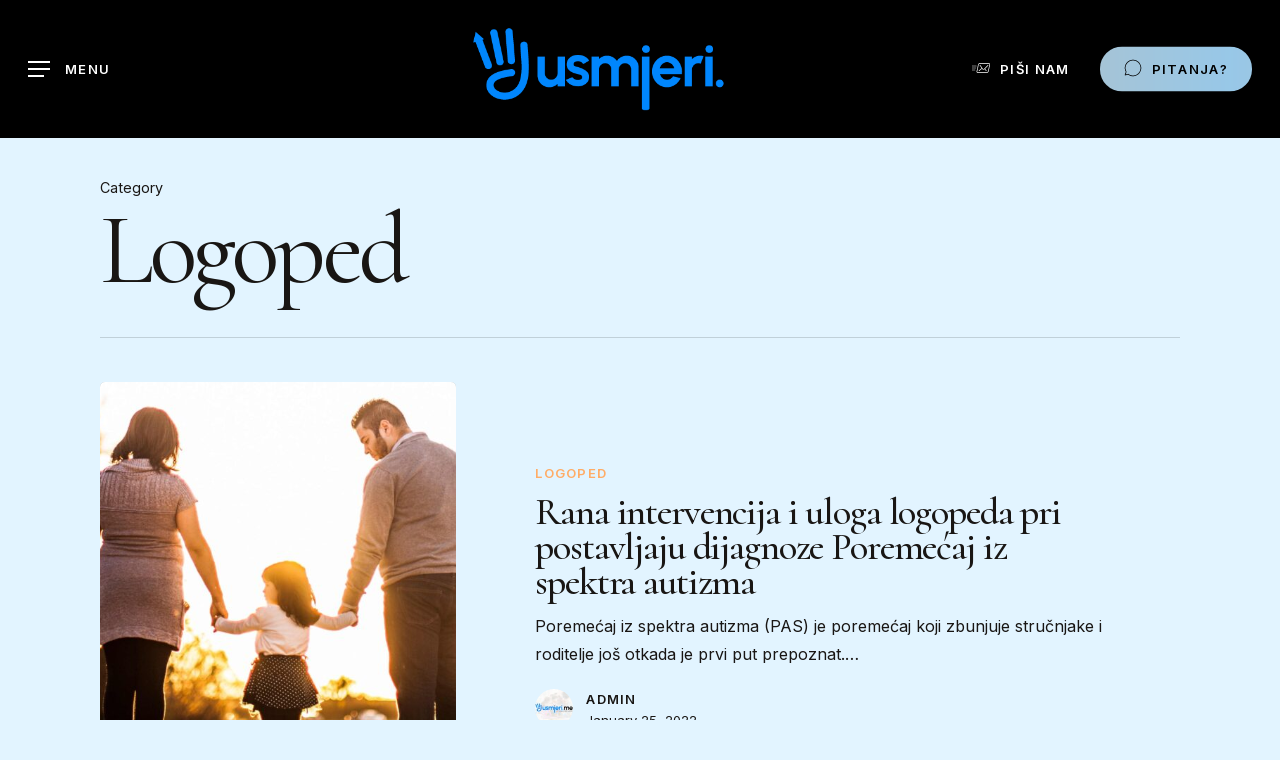

--- FILE ---
content_type: text/html; charset=UTF-8
request_url: https://usmjeri.me/category/logoped/
body_size: 16107
content:
<!doctype html>
<html lang="en-US" prefix="og: https://ogp.me/ns#" class="no-js">
<head>
	<meta charset="UTF-8">
	<meta name="viewport" content="width=device-width, initial-scale=1, maximum-scale=1, user-scalable=0" />
<!-- Search Engine Optimization by Rank Math PRO - https://rankmath.com/ -->
<title>Logoped &#045; usmjeri.me</title>
<meta name="robots" content="follow, index, max-snippet:-1, max-video-preview:-1, max-image-preview:large"/>
<link rel="canonical" href="https://usmjeri.me/category/logoped/" />
<meta property="og:locale" content="en_US" />
<meta property="og:type" content="article" />
<meta property="og:title" content="Logoped &#045; usmjeri.me" />
<meta property="og:url" content="https://usmjeri.me/category/logoped/" />
<meta property="og:site_name" content="usmjeri.me" />
<meta property="og:image" content="https://usmjeri.me/wp-content/uploads/2022/01/SLIKE-udruga-LERI.jpg" />
<meta property="og:image:secure_url" content="https://usmjeri.me/wp-content/uploads/2022/01/SLIKE-udruga-LERI.jpg" />
<meta property="og:image:width" content="1200" />
<meta property="og:image:height" content="630" />
<meta property="og:image:type" content="image/jpeg" />
<meta name="twitter:card" content="summary_large_image" />
<meta name="twitter:title" content="Logoped &#045; usmjeri.me" />
<meta name="twitter:image" content="https://usmjeri.me/wp-content/uploads/2022/01/SLIKE-udruga-LERI.jpg" />
<meta name="twitter:label1" content="Posts" />
<meta name="twitter:data1" content="9" />
<script type="application/ld+json" class="rank-math-schema-pro">{"@context":"https://schema.org","@graph":[{"@type":"Organization","@id":"https://usmjeri.me/#organization","name":"usmjeri.me","url":"https://usmjeri.me","logo":{"@type":"ImageObject","@id":"https://usmjeri.me/#logo","url":"https://usmjeri.me/wp-content/uploads/2022/01/usmjeri.me-logo-dark.png","contentUrl":"https://usmjeri.me/wp-content/uploads/2022/01/usmjeri.me-logo-dark.png","caption":"usmjeri.me","inLanguage":"en-US","width":"557","height":"146"}},{"@type":"WebSite","@id":"https://usmjeri.me/#website","url":"https://usmjeri.me","name":"usmjeri.me","publisher":{"@id":"https://usmjeri.me/#organization"},"inLanguage":"en-US"},{"@type":"BreadcrumbList","@id":"https://usmjeri.me/category/logoped/#breadcrumb","itemListElement":[{"@type":"ListItem","position":"1","item":{"@id":"https://usmjeri.me","name":"Home"}},{"@type":"ListItem","position":"2","item":{"@id":"https://usmjeri.me/category/logoped/","name":"Logoped"}}]},{"@type":"CollectionPage","@id":"https://usmjeri.me/category/logoped/#webpage","url":"https://usmjeri.me/category/logoped/","name":"Logoped &#045; usmjeri.me","isPartOf":{"@id":"https://usmjeri.me/#website"},"inLanguage":"en-US","breadcrumb":{"@id":"https://usmjeri.me/category/logoped/#breadcrumb"}}]}</script>
<!-- /Rank Math WordPress SEO plugin -->

<link rel='dns-prefetch' href='//fonts.googleapis.com' />
<link rel="alternate" type="application/rss+xml" title="usmjeri.me &raquo; Feed" href="https://usmjeri.me/feed/" />
<link rel="alternate" type="application/rss+xml" title="usmjeri.me &raquo; Logoped Category Feed" href="https://usmjeri.me/category/logoped/feed/" />
<link rel="preload" href="https://usmjeri.me/wp-content/themes/salient/css/fonts/icomoon.woff?v=1.2" as="font" type="font/woff" crossorigin="anonymous">		<!-- This site uses the Google Analytics by MonsterInsights plugin v8.10.0 - Using Analytics tracking - https://www.monsterinsights.com/ -->
		<!-- Note: MonsterInsights is not currently configured on this site. The site owner needs to authenticate with Google Analytics in the MonsterInsights settings panel. -->
					<!-- No UA code set -->
				<!-- / Google Analytics by MonsterInsights -->
		<link rel='stylesheet' id='salient-grid-system-css'  href='https://usmjeri.me/wp-content/themes/salient/css/build/grid-system.css?ver=14.0.3' type='text/css' media='all' />
<link rel='stylesheet' id='main-styles-css'  href='https://usmjeri.me/wp-content/themes/salient/css/build/style.css?ver=14.0.3' type='text/css' media='all' />
<link rel='stylesheet' id='nectar-header-layout-centered-logo-between-menu-alt-css'  href='https://usmjeri.me/wp-content/themes/salient/css/build/header/header-layout-centered-logo-between-menu-alt.css?ver=14.0.3' type='text/css' media='all' />
<link rel='stylesheet' id='nectar-header-perma-transparent-css'  href='https://usmjeri.me/wp-content/themes/salient/css/build/header/header-perma-transparent.css?ver=14.0.3' type='text/css' media='all' />
<link rel='stylesheet' id='nectar-blog-standard-featured-left-css'  href='https://usmjeri.me/wp-content/themes/salient/css/build/blog/standard-featured-left.css?ver=14.0.3' type='text/css' media='all' />
<link rel='stylesheet' id='responsive-css'  href='https://usmjeri.me/wp-content/themes/salient/css/build/responsive.css?ver=14.0.3' type='text/css' media='all' />
<link rel='stylesheet' id='select2-css'  href='https://usmjeri.me/wp-content/themes/salient/css/build/plugins/select2.css?ver=4.0.1' type='text/css' media='all' />
<link rel='stylesheet' id='skin-material-css'  href='https://usmjeri.me/wp-content/themes/salient/css/build/skin-material.css?ver=14.0.3' type='text/css' media='all' />
<link rel='stylesheet' id='salient-wp-menu-dynamic-css'  href='https://usmjeri.me/wp-content/uploads/salient/menu-dynamic.css?ver=90362' type='text/css' media='all' />
<link rel='stylesheet' id='js_composer_front-css'  href='https://usmjeri.me/wp-content/plugins/js_composer_salient/assets/css/js_composer.min.css?ver=6.7' type='text/css' media='all' />
<link rel='stylesheet' id='dynamic-css-css'  href='https://usmjeri.me/wp-content/themes/salient/css/salient-dynamic-styles.css?ver=11509' type='text/css' media='all' />
<style id='dynamic-css-inline-css' type='text/css'>
.archive.author .row .col.section-title span,.archive.category .row .col.section-title span,.archive.tag .row .col.section-title span,.archive.date .row .col.section-title span{padding-left:0}body.author #page-header-wrap #page-header-bg,body.category #page-header-wrap #page-header-bg,body.tag #page-header-wrap #page-header-bg,body.date #page-header-wrap #page-header-bg{height:auto;padding-top:8%;padding-bottom:8%;}.archive #page-header-wrap{height:auto;}.archive.category .row .col.section-title p,.archive.tag .row .col.section-title p{margin-top:10px;}body[data-bg-header="true"].category .container-wrap,body[data-bg-header="true"].author .container-wrap,body[data-bg-header="true"].date .container-wrap,body[data-bg-header="true"].blog .container-wrap{padding-top:4.1em!important}body[data-bg-header="true"].archive .container-wrap.meta_overlaid_blog,body[data-bg-header="true"].category .container-wrap.meta_overlaid_blog,body[data-bg-header="true"].author .container-wrap.meta_overlaid_blog,body[data-bg-header="true"].date .container-wrap.meta_overlaid_blog{padding-top:0!important;}body.archive #page-header-bg:not(.fullscreen-header) .span_6{position:relative;-webkit-transform:none;transform:none;top:0;}#header-space{background-color:#e2f4ff}@media only screen and (min-width:1000px){body #ajax-content-wrap.no-scroll{min-height:calc(100vh - 138px);height:calc(100vh - 138px)!important;}}@media only screen and (min-width:1000px){#page-header-wrap.fullscreen-header,#page-header-wrap.fullscreen-header #page-header-bg,html:not(.nectar-box-roll-loaded) .nectar-box-roll > #page-header-bg.fullscreen-header,.nectar_fullscreen_zoom_recent_projects,#nectar_fullscreen_rows:not(.afterLoaded) > div{height:calc(100vh - 137px);}.wpb_row.vc_row-o-full-height.top-level,.wpb_row.vc_row-o-full-height.top-level > .col.span_12{min-height:calc(100vh - 137px);}html:not(.nectar-box-roll-loaded) .nectar-box-roll > #page-header-bg.fullscreen-header{top:138px;}.nectar-slider-wrap[data-fullscreen="true"]:not(.loaded),.nectar-slider-wrap[data-fullscreen="true"]:not(.loaded) .swiper-container{height:calc(100vh - 136px)!important;}.admin-bar .nectar-slider-wrap[data-fullscreen="true"]:not(.loaded),.admin-bar .nectar-slider-wrap[data-fullscreen="true"]:not(.loaded) .swiper-container{height:calc(100vh - 136px - 32px)!important;}}@media only screen and (max-width:999px){.using-mobile-browser #nectar_fullscreen_rows:not(.afterLoaded):not([data-mobile-disable="on"]) > div{height:calc(100vh - 100px);}.using-mobile-browser .wpb_row.vc_row-o-full-height.top-level,.using-mobile-browser .wpb_row.vc_row-o-full-height.top-level > .col.span_12,[data-permanent-transparent="1"].using-mobile-browser .wpb_row.vc_row-o-full-height.top-level,[data-permanent-transparent="1"].using-mobile-browser .wpb_row.vc_row-o-full-height.top-level > .col.span_12{min-height:calc(100vh - 100px);}html:not(.nectar-box-roll-loaded) .nectar-box-roll > #page-header-bg.fullscreen-header,.nectar_fullscreen_zoom_recent_projects,.nectar-slider-wrap[data-fullscreen="true"]:not(.loaded),.nectar-slider-wrap[data-fullscreen="true"]:not(.loaded) .swiper-container,#nectar_fullscreen_rows:not(.afterLoaded):not([data-mobile-disable="on"]) > div{height:calc(100vh - 47px);}.wpb_row.vc_row-o-full-height.top-level,.wpb_row.vc_row-o-full-height.top-level > .col.span_12{min-height:calc(100vh - 47px);}body[data-transparent-header="false"] #ajax-content-wrap.no-scroll{min-height:calc(100vh - 47px);height:calc(100vh - 47px);}}@media only screen and (max-width:999px){.vc_row.top_padding_tablet_20pct{padding-top:20%!important;}}@media only screen and (max-width:999px){.vc_row.bottom_padding_tablet_20pct{padding-bottom:20%!important;}}.nectar-shape-divider-wrap{position:absolute;top:auto;bottom:0;left:0;right:0;width:100%;height:150px;z-index:3;transform:translateZ(0);}.post-area.span_9 .nectar-shape-divider-wrap{overflow:hidden;}.nectar-shape-divider-wrap[data-front="true"]{z-index:50;}.nectar-shape-divider-wrap[data-style="waves_opacity"] svg path:first-child{opacity:0.6;}.nectar-shape-divider-wrap[data-style="curve_opacity"] svg path:nth-child(1),.nectar-shape-divider-wrap[data-style="waves_opacity_alt"] svg path:nth-child(1){opacity:0.15;}.nectar-shape-divider-wrap[data-style="curve_opacity"] svg path:nth-child(2),.nectar-shape-divider-wrap[data-style="waves_opacity_alt"] svg path:nth-child(2){opacity:0.3;}.nectar-shape-divider{width:100%;left:0;bottom:-1px;height:100%;position:absolute;}.nectar-shape-divider-wrap.no-color .nectar-shape-divider{fill:#fff;}@media only screen and (max-width:999px){.nectar-shape-divider-wrap:not([data-using-percent-val="true"]) .nectar-shape-divider{height:75%;}.nectar-shape-divider-wrap[data-style="clouds"]:not([data-using-percent-val="true"]) .nectar-shape-divider{height:55%;}}@media only screen and (max-width:690px){.nectar-shape-divider-wrap:not([data-using-percent-val="true"]) .nectar-shape-divider{height:33%;}.nectar-shape-divider-wrap[data-style="clouds"]:not([data-using-percent-val="true"]) .nectar-shape-divider{height:33%;}}#ajax-content-wrap .nectar-shape-divider-wrap[data-height="1"] .nectar-shape-divider,#ajax-content-wrap .nectar-shape-divider-wrap[data-height="1px"] .nectar-shape-divider{height:1px;}.nectar-shape-divider-wrap[data-position="top"]{top:-1px;bottom:auto;}.nectar-shape-divider-wrap[data-position="top"]{transform:rotate(180deg)}#ajax-content-wrap .vc_row.left_padding_8pct .row_col_wrap_12{padding-left:8%;}#ajax-content-wrap .vc_row.right_padding_8pct .row_col_wrap_12{padding-right:8%;}@media only screen and (max-width:999px){.vc_row.bottom_padding_tablet_12pct{padding-bottom:12%!important;}}@media only screen and (max-width:999px){.vc_row.top_padding_tablet_6pct{padding-top:6%!important;}}@media only screen and (max-width:999px){.vc_row.bottom_padding_tablet_6pct{padding-bottom:6%!important;}}#ajax-content-wrap .vc_row.inner_row.left_padding_30pct .row_col_wrap_12_inner{padding-left:30%;}#ajax-content-wrap .vc_row.inner_row.right_padding_30pct .row_col_wrap_12_inner{padding-right:30%;}@media only screen and (max-width:999px){.vc_row.inner_row.bottom_padding_tablet_6pct{padding-bottom:6%!important;}}@media only screen and (max-width:999px){#ajax-content-wrap .vc_row.inner_row.left_padding_tablet_13pct .row_col_wrap_12_inner{padding-left:13%!important;}}@media only screen and (max-width:999px){#ajax-content-wrap .vc_row.inner_row.right_padding_tablet_13pct .row_col_wrap_12_inner{padding-right:13%!important;}}.vc_row.inner_row.min_width_desktop_100pct{min-width:100%;}.vc_row.inner_row.row_position_absolute{position:absolute;}.vc_row.inner_row.top_position_desktop_50pct{top:50%;}.vc_row.inner_row.left_position_desktop_50pct{left:50%;}#ajax-content-wrap .vc_row.inner_row.left_padding_10pct .row_col_wrap_12_inner{padding-left:10%;}#ajax-content-wrap .vc_row.inner_row.right_padding_10pct .row_col_wrap_12_inner{padding-right:10%;}#ajax-content-wrap .vc_row.inner_row.left_padding_34pct .row_col_wrap_12_inner{padding-left:34%;}#ajax-content-wrap .vc_row.inner_row.right_padding_34pct .row_col_wrap_12_inner{padding-right:34%;}@media only screen and (max-width:999px){#ajax-content-wrap .vc_row.inner_row.left_padding_tablet_30pct .row_col_wrap_12_inner{padding-left:30%!important;}}@media only screen and (max-width:999px){#ajax-content-wrap .vc_row.inner_row.right_padding_tablet_30pct .row_col_wrap_12_inner{padding-right:30%!important;}}#ajax-content-wrap .vc_row.inner_row.right_padding_40pct .row_col_wrap_12_inner{padding-right:40%;}@media only screen and (max-width:999px){.vc_row.inner_row.bottom_padding_tablet_10pct{padding-bottom:10%!important;}}body .container-wrap .vc_row-fluid[data-column-margin="50px"] > .span_12,body .container-wrap .vc_row-fluid[data-column-margin="50px"] .full-page-inner > .container > .span_12,body .container-wrap .vc_row-fluid[data-column-margin="50px"] .full-page-inner > .span_12{margin-left:-25px;margin-right:-25px;}body .container-wrap .vc_row-fluid[data-column-margin="50px"] .wpb_column:not(.child_column),body .container-wrap .inner_row[data-column-margin="50px"] .child_column{padding-left:25px;padding-right:25px;}.container-wrap .vc_row-fluid[data-column-margin="50px"].full-width-content > .span_12,.container-wrap .vc_row-fluid[data-column-margin="50px"].full-width-content .full-page-inner > .span_12{margin-left:0;margin-right:0;padding-left:25px;padding-right:25px;}.single-portfolio #full_width_portfolio .vc_row-fluid[data-column-margin="50px"].full-width-content > .span_12{padding-right:25px;}@media only screen and (max-width:999px) and (min-width:690px){.vc_row-fluid[data-column-margin="50px"] > .span_12 > .one-fourths:not([class*="vc_col-xs-"]),.vc_row-fluid .vc_row-fluid.inner_row[data-column-margin="50px"] > .span_12 > .one-fourths:not([class*="vc_col-xs-"]){margin-bottom:50px;}}@media only screen and (max-width:999px){.vc_row.inner_row.top_padding_tablet_10px{padding-top:10px!important;}}.wpb_column.border_style_solid > .vc_column-inner{border-style:solid;}@media only screen and (max-width:999px){.wpb_column.force-tablet-text-align-left,.wpb_column.force-tablet-text-align-left .col{text-align:left!important;}.wpb_column.force-tablet-text-align-right,.wpb_column.force-tablet-text-align-right .col{text-align:right!important;}.wpb_column.force-tablet-text-align-center,.wpb_column.force-tablet-text-align-center .col,.wpb_column.force-tablet-text-align-center .vc_custom_heading,.wpb_column.force-tablet-text-align-center .nectar-cta{text-align:center!important;}.wpb_column.force-tablet-text-align-center .img-with-aniamtion-wrap img{display:inline-block;}}.wpb_column.child_column.el_spacing_0px > .vc_column-inner > .wpb_wrapper > div:not(:last-child){margin-bottom:0;}.container-wrap .main-content .column-image-bg-wrap[data-bg-pos="center center"] .column-image-bg{background-position:center center;}.wpb_column.child_column.el_spacing_10px > .vc_column-inner > .wpb_wrapper > div:not(:last-child){margin-bottom:10px;}.col.padding-5-percent > .vc_column-inner,.col.padding-5-percent > .n-sticky > .vc_column-inner{padding:calc(600px * 0.06);}@media only screen and (max-width:690px){.col.padding-5-percent > .vc_column-inner,.col.padding-5-percent > .n-sticky > .vc_column-inner{padding:calc(100vw * 0.06);}}@media only screen and (min-width:1000px){.col.padding-5-percent > .vc_column-inner,.col.padding-5-percent > .n-sticky > .vc_column-inner{padding:calc((100vw - 180px) * 0.05);}.column_container:not(.vc_col-sm-12) .col.padding-5-percent > .vc_column-inner{padding:calc((100vw - 180px) * 0.025);}}@media only screen and (min-width:1425px){.col.padding-5-percent > .vc_column-inner{padding:calc(1245px * 0.05);}.column_container:not(.vc_col-sm-12) .col.padding-5-percent > .vc_column-inner{padding:calc(1245px * 0.025);}}.full-width-content .col.padding-5-percent > .vc_column-inner{padding:calc(100vw * 0.05);}@media only screen and (max-width:999px){.full-width-content .col.padding-5-percent > .vc_column-inner{padding:calc(100vw * 0.06);}}@media only screen and (min-width:1000px){.full-width-content .column_container:not(.vc_col-sm-12) .col.padding-5-percent > .vc_column-inner{padding:calc(100vw * 0.025);}}body #ajax-content-wrap .col[data-padding-pos="left"] > .vc_column-inner,#ajax-content-wrap .col[data-padding-pos="left"] > .n-sticky > .vc_column-inner{padding-right:0;padding-top:0;padding-bottom:0}@media only screen and (max-width:999px){.wpb_column.child_column.bottom_margin_tablet_0px{margin-bottom:0!important;}}.img-with-aniamtion-wrap[data-border-radius="none"] .img-with-animation,.img-with-aniamtion-wrap[data-border-radius="none"] .hover-wrap{border-radius:none;}.nectar-split-heading .heading-line{display:block;overflow:hidden;position:relative}.nectar-split-heading .heading-line >div{display:block;transform:translateY(200%);-webkit-transform:translateY(200%)}.nectar-split-heading h1{margin-bottom:0}@media only screen and (min-width:1000px){.nectar-split-heading[data-custom-font-size="true"] h1,.nectar-split-heading[data-custom-font-size="true"] h2,.row .nectar-split-heading[data-custom-font-size="true"] h3,.row .nectar-split-heading[data-custom-font-size="true"] h4,.row .nectar-split-heading[data-custom-font-size="true"] h5,.row .nectar-split-heading[data-custom-font-size="true"] h6,.row .nectar-split-heading[data-custom-font-size="true"] i{font-size:inherit;line-height:inherit;}}.nectar-split-heading.font_line_height_1px{line-height:1!important;}.nectar-split-heading.font_line_height_1px *{line-height:1!important;}.centered-text .nectar-split-heading[data-animation-type="line-reveal-by-space"] h1,.centered-text .nectar-split-heading[data-animation-type="line-reveal-by-space"] h2,.centered-text .nectar-split-heading[data-animation-type="line-reveal-by-space"] h3,.centered-text .nectar-split-heading[data-animation-type="line-reveal-by-space"] h4{margin:0 auto;}.nectar-split-heading[data-animation-type="line-reveal-by-space"]:not(.markup-generated){opacity:0;}@media only screen and (max-width:999px){.nectar-split-heading[data-m-rm-animation="true"]{opacity:1!important;}}.nectar-split-heading[data-animation-type="line-reveal-by-space"] > * > span{position:relative;display:inline-block;overflow:hidden;}.nectar-split-heading[data-animation-type="line-reveal-by-space"] span{vertical-align:bottom;}.nectar-split-heading[data-animation-type="line-reveal-by-space"] span,.nectar-split-heading[data-animation-type="line-reveal-by-space"]:not(.markup-generated) > *{line-height:1.2;}.nectar-split-heading[data-animation-type="line-reveal-by-space"][data-stagger="true"]:not([data-text-effect*="letter-reveal"]) span .inner{transition:transform 1.2s cubic-bezier(0.25,1,0.5,1),opacity 1.2s cubic-bezier(0.25,1,0.5,1);}.nectar-split-heading[data-animation-type="line-reveal-by-space"] span .inner{position:relative;display:inline-block;-webkit-transform:translateY(1.3em);transform:translateY(1.3em);}.nectar-split-heading[data-animation-type="line-reveal-by-space"] span .inner.animated{-webkit-transform:none;transform:none;opacity:1;}#ajax-content-wrap .nectar-split-heading[data-text-effect="none"]{opacity:1;}.nectar-split-heading[data-animation-type="line-reveal-by-space"][data-align="left"]{display:flex;justify-content:flex-start;}.nectar-split-heading[data-animation-type="line-reveal-by-space"][data-align="center"]{display:flex;justify-content:center;}.nectar-split-heading[data-animation-type="line-reveal-by-space"][data-align="right"]{display:flex;justify-content:flex-end;}@media only screen and (max-width:1000px){.nectar-split-heading[data-animation-type="line-reveal-by-space"][data-m-align="left"]{display:flex;justify-content:flex-start;}.nectar-split-heading[data-animation-type="line-reveal-by-space"][data-m-align="center"]{display:flex;justify-content:center;}.nectar-split-heading[data-animation-type="line-reveal-by-space"][data-m-align="right"]{display:flex;justify-content:flex-end;}}@media only screen and (max-width:999px){.nectar-split-heading.font_size_tablet_14vw{font-size:14vw!important;line-height:0.9!important;}.nectar-split-heading.font_size_tablet_14vw *{font-size:inherit!important;line-height:inherit!important;}}.nectar-split-heading.font_line_height_0-9{line-height:0.9!important;}.nectar-split-heading.font_line_height_0-9 *{line-height:0.9!important;}.nectar-split-heading[data-animation-type="line-reveal-by-space"][data-text-effect="letter-reveal-top"] span .inner{-webkit-transform:translateY(-1.3em);transform:translateY(-1.3em);}.nectar-split-heading[data-animation-type="line-reveal-by-space"][data-text-effect="letter-reveal-top"] > * > span{padding:0 .05em;margin:0 -0.05em;}.nectar-view-indicator .nectar-cta{display:inline-block;top:-7px;position:relative;transform:rotate(-45deg) translateZ(0);}.nectar-view-indicator .nectar-cta svg{top:0;left:24px;}.nectar-view-indicator .nectar-cta .link_wrap{display:block;left:-2px;}.nectar-view-indicator .nectar-cta .link_wrap .line{position:relative;animation:none;transform:scaleX(0);}.nectar-view-indicator .nectar-cta .link_wrap polyline{animation:none;}.visible.nectar-view-indicator .nectar-cta .link_wrap polyline{animation:ctaArrowStart 0.8s ease forwards 0.2s;}@keyframes ctaArrowLineReveal{0%{transform-origin:left;transform:scaleX(0) translateZ(0);}100%{transform:scaleX(1) translateZ(0);}}.visible.nectar-view-indicator .nectar-cta .link_wrap .line{animation:ctaArrowLineReveal 0.45s cubic-bezier(0.23,0.46,0.4,1) forwards 0.1s;}@media only screen and (max-width:999px){.nectar-split-heading.font_size_tablet_16px{font-size:16px!important;line-height:1.6!important;}.nectar-split-heading.font_size_tablet_16px *{font-size:inherit!important;line-height:inherit!important;}}.nectar-split-heading.font_line_height_1-6{line-height:1.6!important;}.nectar-split-heading.font_line_height_1-6 *{line-height:1.6!important;}@media only screen and (max-width:999px){.divider-wrap.height_tablet_45vh > .divider{height:45vh!important;}}@media only screen and (max-width:999px){.nectar-cta.alignment_tablet_center{text-align:center;}}@media only screen and (max-width:999px){.nectar-cta.display_tablet_inherit{display:inherit;}}@media only screen and (max-width:690px){#ajax-content-wrap .vc_row.inner_row.left_padding_phone_10pct .row_col_wrap_12_inner{padding-left:10%!important;}}@media only screen and (max-width:690px){#ajax-content-wrap .vc_row.inner_row.left_padding_phone_11pct .row_col_wrap_12_inner{padding-left:11%!important;}}@media only screen and (max-width:690px){#ajax-content-wrap .vc_row.inner_row.right_padding_phone_11pct .row_col_wrap_12_inner{padding-right:11%!important;}}@media only screen and (max-width:690px){#ajax-content-wrap .vc_row.inner_row.left_padding_phone_27pct .row_col_wrap_12_inner{padding-left:27%!important;}}@media only screen and (max-width:690px){#ajax-content-wrap .vc_row.inner_row.right_padding_phone_27pct .row_col_wrap_12_inner{padding-right:27%!important;}}@media only screen and (max-width:690px){.wpb_column.force-phone-text-align-left,.wpb_column.force-phone-text-align-left .col{text-align:left!important;}.wpb_column.force-phone-text-align-right,.wpb_column.force-phone-text-align-right .col{text-align:right!important;}.wpb_column.force-phone-text-align-center,.wpb_column.force-phone-text-align-center .col,.wpb_column.force-phone-text-align-center .vc_custom_heading,.wpb_column.force-phone-text-align-center .nectar-cta{text-align:center!important;}.wpb_column.force-phone-text-align-center .img-with-aniamtion-wrap img{display:inline-block;}}@media only screen and (max-width:690px){.wpb_column.child_column.bottom_margin_phone_40px{margin-bottom:40px!important;}}@media only screen and (max-width:690px){.wpb_column.child_column.bottom_margin_phone_0px{margin-bottom:0!important;}}@media only screen and (max-width:690px){.nectar-cta.display_phone_inherit{display:inherit;}}@media only screen and (max-width:690px){#ajax-content-wrap .vc_row.inner_row.right_padding_phone_10pct .row_col_wrap_12_inner{padding-right:10%!important;}}.screen-reader-text,.nectar-skip-to-content:not(:focus){border:0;clip:rect(1px,1px,1px,1px);clip-path:inset(50%);height:1px;margin:-1px;overflow:hidden;padding:0;position:absolute!important;width:1px;word-wrap:normal!important;}
</style>
<link rel='stylesheet' id='redux-google-fonts-salient_redux-css'  href='https://fonts.googleapis.com/css?family=Cormorant%3A500%2C400%2C500italic%7CInter%3A600%2C500%2C400%2C300%2C700&#038;subset=latin&#038;display=swap&#038;ver=1643281681' type='text/css' media='all' />
<script type='text/javascript' src='https://usmjeri.me/wp-includes/js/jquery/jquery.min.js?ver=3.6.0' id='jquery-core-js'></script>
<script type='text/javascript' src='https://usmjeri.me/wp-includes/js/jquery/jquery-migrate.min.js?ver=3.3.2' id='jquery-migrate-js'></script>
<link rel="https://api.w.org/" href="https://usmjeri.me/wp-json/" /><link rel="alternate" type="application/json" href="https://usmjeri.me/wp-json/wp/v2/categories/6" /><link rel="EditURI" type="application/rsd+xml" title="RSD" href="https://usmjeri.me/xmlrpc.php?rsd" />
<link rel="wlwmanifest" type="application/wlwmanifest+xml" href="https://usmjeri.me/wp-includes/wlwmanifest.xml" /> 
<meta name="generator" content="WordPress 5.8.12" />
<script type="text/javascript"> var root = document.getElementsByTagName( "html" )[0]; root.setAttribute( "class", "js" ); </script><meta name="generator" content="Powered by WPBakery Page Builder - drag and drop page builder for WordPress."/>
<link rel="icon" href="https://usmjeri.me/wp-content/uploads/2022/01/usmjeri.me-favicon-100x100.png" sizes="32x32" />
<link rel="icon" href="https://usmjeri.me/wp-content/uploads/2022/01/usmjeri.me-favicon.png" sizes="192x192" />
<link rel="apple-touch-icon" href="https://usmjeri.me/wp-content/uploads/2022/01/usmjeri.me-favicon.png" />
<meta name="msapplication-TileImage" content="https://usmjeri.me/wp-content/uploads/2022/01/usmjeri.me-favicon.png" />
<noscript><style> .wpb_animate_when_almost_visible { opacity: 1; }</style></noscript></head><body data-rsssl=1 class="archive category category-logoped category-6 material wpb-js-composer js-comp-ver-6.7 vc_responsive" data-footer-reveal="false" data-footer-reveal-shadow="none" data-header-format="centered-logo-between-menu-alt" data-body-border="off" data-boxed-style="" data-header-breakpoint="1050" data-dropdown-style="minimal" data-cae="easeOutQuart" data-cad="1500" data-megamenu-width="full-width" data-aie="none" data-ls="fancybox" data-apte="standard" data-hhun="1" data-fancy-form-rcs="1" data-form-style="default" data-form-submit="regular" data-is="minimal" data-button-style="rounded" data-user-account-button="false" data-flex-cols="true" data-col-gap="60px" data-header-inherit-rc="false" data-header-search="false" data-animated-anchors="true" data-ajax-transitions="false" data-full-width-header="true" data-slide-out-widget-area="true" data-slide-out-widget-area-style="fullscreen-inline-images" data-user-set-ocm="1" data-loading-animation="none" data-bg-header="false" data-responsive="1" data-ext-responsive="true" data-ext-padding="100" data-header-resize="0" data-header-color="custom" data-cart="false" data-remove-m-parallax="" data-remove-m-video-bgs="1" data-m-animate="1" data-force-header-trans-color="light" data-smooth-scrolling="0" data-permanent-transparent="false" >
	
	<script type="text/javascript">
	 (function(window, document) {

		 if(navigator.userAgent.match(/(Android|iPod|iPhone|iPad|BlackBerry|IEMobile|Opera Mini)/)) {
			 document.body.className += " using-mobile-browser mobile ";
		 }

		 if( !("ontouchstart" in window) ) {

			 var body = document.querySelector("body");
			 var winW = window.innerWidth;
			 var bodyW = body.clientWidth;

			 if (winW > bodyW + 4) {
				 body.setAttribute("style", "--scroll-bar-w: " + (winW - bodyW - 4) + "px");
			 } else {
				 body.setAttribute("style", "--scroll-bar-w: 0px");
			 }
		 }

	 })(window, document);
   </script><a href="#ajax-content-wrap" class="nectar-skip-to-content">Skip to main content</a><div class="ocm-effect-wrap"><div class="ocm-effect-wrap-inner">	
	<div id="header-space"  data-header-mobile-fixed='1'></div> 
	
		<div id="header-outer" data-has-menu="true" data-has-buttons="no" data-header-button_style="default" data-using-pr-menu="true" data-mobile-fixed="1" data-ptnm="false" data-lhe="animated_underline" data-user-set-bg="#ffffff" data-format="centered-logo-between-menu-alt" data-permanent-transparent="false" data-megamenu-rt="1" data-remove-fixed="0" data-header-resize="0" data-cart="false" data-transparency-option="" data-box-shadow="none" data-shrink-num="6" data-using-secondary="0" data-using-logo="1" data-logo-height="90" data-m-logo-height="24" data-padding="24" data-full-width="true" data-condense="false" >
		
<div id="search-outer" class="nectar">
	<div id="search">
		<div class="container">
			 <div id="search-box">
				 <div class="inner-wrap">
					 <div class="col span_12">
						  <form role="search" action="https://usmjeri.me/" method="GET">
														 <input type="text" name="s" id="s" value="" aria-label="Search" placeholder="Search" />
							 
						<span>Hit enter to search or ESC to close</span>
												</form>
					</div><!--/span_12-->
				</div><!--/inner-wrap-->
			 </div><!--/search-box-->
			 <div id="close"><a href="#"><span class="screen-reader-text">Close Search</span>
				<span class="close-wrap"> <span class="close-line close-line1"></span> <span class="close-line close-line2"></span> </span>				 </a></div>
		 </div><!--/container-->
	</div><!--/search-->
</div><!--/search-outer-->

<header id="top">
	<div class="container">
		<div class="row">
			<div class="col span_3">
				<ul class="left-aligned-ocm" data-user-set="1"><li class="slide-out-widget-area-toggle" data-icon-animation="simple-transform" data-custom-color="false"><div> <a href="#sidewidgetarea" aria-label="Navigation Menu" aria-expanded="false" class="closed using-label"> <i class="label">Menu</i><span aria-hidden="true"> <i class="lines-button x2"> <i class="lines"></i> </i> </span> </a> </div></li></ul>				<a id="logo" href="https://usmjeri.me" data-supplied-ml-starting-dark="false" data-supplied-ml-starting="false" data-supplied-ml="false" >
					<img class="stnd skip-lazy" width="557" height="146" alt="usmjeri.me" src="https://usmjeri.me/wp-content/uploads/2022/01/usmjeri.me-logo-dark.png"  />				</a>
							</div><!--/span_3-->

			<div class="col span_9 col_last">
									<div class="nectar-mobile-only mobile-header"><div class="inner"><ul id="menu-salient-resort-side-buttons" class="sf-menu"><li id="menu-item-439" class="menu-item menu-item-type-custom menu-item-object-custom menu-item-btn-style-button-animated_extra-color-gradient menu-item-has-icon menu-item-439"><a href="/impressum"><span class="nectar-menu-icon svg-icon"><svg version="1.1" xmlns="http://www.w3.org/2000/svg" width="32" height="32" viewBox="0 0 32 32">
        <path d="M16.001 30.667c-3.18 0-6.197-1.005-8.751-2.911l-5.076 1.387c-0.235 0.063-0.485-0.007-0.656-0.183-0.171-0.177-0.229-0.432-0.155-0.664l1.715-5.369c-1.143-2.129-1.745-4.517-1.745-6.927 0-8.084 6.581-14.667 14.667-14.667 8.087 0 14.667 6.583 14.667 14.667 0 8.087-6.577 14.667-14.665 14.667zM7.395 26.36c0.147 0 0.293 0.048 0.412 0.14 2.368 1.855 5.203 2.833 8.195 2.833 7.353 0 13.333-5.981 13.333-13.333 0-7.355-5.98-13.333-13.333-13.333-7.352 0-13.333 5.979-13.333 13.333 0 2.279 0.593 4.533 1.715 6.528 0.091 0.161 0.111 0.356 0.055 0.528l-1.428 4.473 4.208-1.151c0.059-0.012 0.119-0.019 0.177-0.019z"></path>
        </svg></span><span class="menu-title-text">Pitanja?</span></a></li>
</ul></div></div>
													<div class="slide-out-widget-area-toggle mobile-icon fullscreen-inline-images" data-custom-color="false" data-icon-animation="simple-transform">
						<div> <a href="#sidewidgetarea" aria-label="Navigation Menu" aria-expanded="false" class="closed using-label">
							<i class="label">Menu</i><span aria-hidden="true"> <i class="lines-button x2"> <i class="lines"></i> </i> </span>
						</a></div>
					</div>
				
									<nav>
						<ul class="left-aligned-ocm" data-user-set="1"><li class="slide-out-widget-area-toggle" data-icon-animation="simple-transform" data-custom-color="false"><div> <a href="#sidewidgetarea" aria-label="Navigation Menu" aria-expanded="false" class="closed using-label"> <i class="label">Menu</i><span aria-hidden="true"> <i class="lines-button x2"> <i class="lines"></i> </i> </span> </a> </div></li></ul>
					</nav>

					
				</div><!--/span_9-->

									<div class="right-aligned-menu-items">
						<nav>
							<ul class="buttons sf-menu" data-user-set-ocm="1">

								<li id="menu-item-440" class="menu-item menu-item-type-custom menu-item-object-custom nectar-regular-menu-item menu-item-has-icon menu-item-440"><a href="/impressum"><span class="nectar-menu-icon svg-icon"><svg version="1.1" xmlns="http://www.w3.org/2000/svg" width="36" height="32" viewBox="0 0 36 32">
        <path d="M8.667 12.667h-8c-0.368 0-0.667-0.299-0.667-0.667s0.299-0.667 0.667-0.667h8c0.368 0 0.667 0.299 0.667 0.667s-0.3 0.667-0.667 0.667zM7.333 16.667h-6.667c-0.368 0-0.667-0.299-0.667-0.667s0.299-0.667 0.667-0.667h6.667c0.368 0 0.667 0.299 0.667 0.667s-0.3 0.667-0.667 0.667zM6 20.667h-5.333c-0.368 0-0.667-0.3-0.667-0.667s0.299-0.667 0.667-0.667h5.333c0.368 0 0.667 0.3 0.667 0.667s-0.3 0.667-0.667 0.667zM29.333 26h-17.333c-0.915 0-1.709-0.361-2.239-1.013-0.528-0.653-0.713-1.505-0.521-2.401l2.881-13.452c0.372-1.728 2.109-3.133 3.879-3.133h17.333c0.916 0 1.711 0.36 2.241 1.015 0.528 0.653 0.712 1.505 0.521 2.399l-2.881 13.453c-0.377 1.727-2.113 3.133-3.881 3.133zM16 7.333c-1.153 0-2.332 0.953-2.573 2.080l-2.883 13.453c-0.105 0.489-0.015 0.945 0.255 1.281 0.271 0.333 0.696 0.519 1.201 0.519h17.333c1.153 0 2.333-0.953 2.575-2.081l2.881-13.453c0.107-0.492 0.017-0.947-0.253-1.281-0.269-0.333-0.695-0.519-1.199-0.519l-17.337 0.001zM22.971 19.419c-0.084 0-0.169-0.005-0.252-0.013-0.877-0.077-1.661-0.547-2.201-1.32l-4.964-7.091c-0.213-0.303-0.14-0.717 0.163-0.928 0.3-0.211 0.719-0.137 0.928 0.165l4.965 7.091c0.309 0.445 0.749 0.713 1.227 0.755 0.484 0.037 0.956-0.143 1.341-0.528l7.353-7.357c0.259-0.26 0.684-0.26 0.943 0s0.259 0.683 0 0.943l-7.353 7.357c-0.608 0.604-1.363 0.927-2.149 0.927zM28.444 21.937c-0.187 0-0.369-0.081-0.503-0.229l-3.296-3.765c-0.243-0.276-0.212-0.695 0.064-0.94 0.276-0.243 0.696-0.216 0.941 0.063l3.296 3.765c0.243 0.276 0.213 0.695-0.063 0.94-0.127 0.112-0.28 0.167-0.44 0.167zM14.248 22.068c-0.196 0-0.389-0.084-0.521-0.251-0.229-0.289-0.183-0.705 0.104-0.937l6.021-4.813c0.287-0.231 0.704-0.183 0.936 0.104 0.231 0.288 0.184 0.709-0.103 0.939l-6.021 4.812c-0.124 0.1-0.272 0.147-0.416 0.147z"></path>
        </svg></span><span class="menu-title-text">Piši nam</span></a></li>
<li class="menu-item menu-item-type-custom menu-item-object-custom nectar-regular-menu-item menu-item-btn-style-button-animated_extra-color-gradient menu-item-hover-text-reveal-wave menu-item-has-icon menu-item-439"><a href="/impressum"><span class="nectar-menu-icon svg-icon"><svg version="1.1" xmlns="http://www.w3.org/2000/svg" width="32" height="32" viewBox="0 0 32 32">
        <path d="M16.001 30.667c-3.18 0-6.197-1.005-8.751-2.911l-5.076 1.387c-0.235 0.063-0.485-0.007-0.656-0.183-0.171-0.177-0.229-0.432-0.155-0.664l1.715-5.369c-1.143-2.129-1.745-4.517-1.745-6.927 0-8.084 6.581-14.667 14.667-14.667 8.087 0 14.667 6.583 14.667 14.667 0 8.087-6.577 14.667-14.665 14.667zM7.395 26.36c0.147 0 0.293 0.048 0.412 0.14 2.368 1.855 5.203 2.833 8.195 2.833 7.353 0 13.333-5.981 13.333-13.333 0-7.355-5.98-13.333-13.333-13.333-7.352 0-13.333 5.979-13.333 13.333 0 2.279 0.593 4.533 1.715 6.528 0.091 0.161 0.111 0.356 0.055 0.528l-1.428 4.473 4.208-1.151c0.059-0.012 0.119-0.019 0.177-0.019z"></path>
        </svg></span><span class="menu-title-text"><span class="char">P</span><span class="char">i</span><span class="char">t</span><span class="char">a</span><span class="char">n</span><span class="char">j</span><span class="char">a</span><span class="char">?</span></span></a></li>

							</ul>

													</nav>
					</div><!--/right-aligned-menu-items-->

					
			</div><!--/row-->
					</div><!--/container-->
	</header>		
	</div>
		<div id="ajax-content-wrap">

		<div class="row page-header-no-bg" data-alignment="left">
			<div class="container">
				<div class="col span_12 section-title">
					<span class="subheader">Category</span>
					<h1>Logoped</h1>
									</div>
			</div>
		</div>

	
<div class="container-wrap">
		
	<div class="container main-content">
		
    
		<div class="row">
			
			<div class="post-area col featured_img_left span_12 col_last   " data-ams="4px" data-remove-post-date="0" data-remove-post-author="0" data-remove-post-comment-number="0" data-remove-post-nectar-love="0"> <div class="posts-container"  data-load-animation="fade_in_from_bottom">
<article id="post-533" class="post-533 post type-post status-publish format-standard has-post-thumbnail category-logoped">  
  <div class="inner-wrap animated">
    <div class="post-content">
      <div class="article-content-wrap">
        <div class="post-featured-img-wrap">
          <a href="https://usmjeri.me/rana-intervencija-i-uloga-logopeda-pri-postavljaju-dijagnoze-poremecaj-iz-spektra-autizma/" aria-label="Rana intervencija i uloga logopeda pri postavljaju dijagnoze Poremećaj iz spektra autizma"><span class="post-featured-img" data-nectar-img-src="https://usmjeri.me/wp-content/uploads/2022/01/9-900x600.jpg"></span></a>          
        </div>
        <div class="post-content-wrap">
          <a class="entire-meta-link" href="https://usmjeri.me/rana-intervencija-i-uloga-logopeda-pri-postavljaju-dijagnoze-poremecaj-iz-spektra-autizma/" aria-label="Rana intervencija i uloga logopeda pri postavljaju dijagnoze Poremećaj iz spektra autizma"></a>
          <span class="meta-category"><a class="logoped" href="https://usmjeri.me/category/logoped/">Logoped</a></span>          
          <div class="post-header">
            <h3 class="title"><a href="https://usmjeri.me/rana-intervencija-i-uloga-logopeda-pri-postavljaju-dijagnoze-poremecaj-iz-spektra-autizma/"> Rana intervencija i uloga logopeda pri postavljaju dijagnoze Poremećaj iz spektra autizma</a></h3>
          </div>
          
          <div class="excerpt">Poremećaj iz spektra autizma (PAS) je poremećaj koji zbunjuje stručnjake i roditelje još otkada je prvi put prepoznat.&hellip;</div><div class="grav-wrap"><a href="https://usmjeri.me/author/admin/"><img alt='admin' src='https://usmjeri.me/wp-content/uploads/2022/01/2-scaled-70x70.jpg' srcset='https://usmjeri.me/wp-content/uploads/2022/01/2-scaled-140x140.jpg 2x' class='avatar avatar-70 photo' height='70' width='70' loading='lazy'/></a><div class="text"><a href="https://usmjeri.me/author/admin/" rel="author">admin</a><span>January 25, 2022</span></div></div>        </div>
      </div>
    </div>
  </div>
</article>
<article id="post-509" class="post-509 post type-post status-publish format-standard has-post-thumbnail category-logoped">  
  <div class="inner-wrap animated">
    <div class="post-content">
      <div class="article-content-wrap">
        <div class="post-featured-img-wrap">
          <a href="https://usmjeri.me/govorno-motoricke-sposobnosti-djece-s-kasnjenjem-u-jezicno-govornom-razvoju/" aria-label="Govorno-motoričke sposobnosti djece s kašnjenjem u jezično-govornom razvoju "><span class="post-featured-img" data-nectar-img-src="https://usmjeri.me/wp-content/uploads/2022/01/Artboard-1-900x600.jpg"></span></a>          
        </div>
        <div class="post-content-wrap">
          <a class="entire-meta-link" href="https://usmjeri.me/govorno-motoricke-sposobnosti-djece-s-kasnjenjem-u-jezicno-govornom-razvoju/" aria-label="Govorno-motoričke sposobnosti djece s kašnjenjem u jezično-govornom razvoju "></a>
          <span class="meta-category"><a class="logoped" href="https://usmjeri.me/category/logoped/">Logoped</a></span>          
          <div class="post-header">
            <h3 class="title"><a href="https://usmjeri.me/govorno-motoricke-sposobnosti-djece-s-kasnjenjem-u-jezicno-govornom-razvoju/"> Govorno-motoričke sposobnosti djece s kašnjenjem u jezično-govornom razvoju </a></h3>
          </div>
          
          <div class="excerpt">Djecu koja imaju ekspresivni rječnik manji od 50 riječi i/ili u dobi od 24 mjeseca još nisu dosegla&hellip;</div><div class="grav-wrap"><a href="https://usmjeri.me/author/admin/"><img alt='admin' src='https://usmjeri.me/wp-content/uploads/2022/01/2-scaled-70x70.jpg' srcset='https://usmjeri.me/wp-content/uploads/2022/01/2-scaled-140x140.jpg 2x' class='avatar avatar-70 photo' height='70' width='70' loading='lazy'/></a><div class="text"><a href="https://usmjeri.me/author/admin/" rel="author">admin</a><span>January 25, 2022</span></div></div>        </div>
      </div>
    </div>
  </div>
</article>
<article id="post-507" class="post-507 post type-post status-publish format-standard has-post-thumbnail category-logoped">  
  <div class="inner-wrap animated">
    <div class="post-content">
      <div class="article-content-wrap">
        <div class="post-featured-img-wrap">
          <a href="https://usmjeri.me/kako-prepoznati-autizam/" aria-label="Kako prepoznati autizam?"><span class="post-featured-img" data-nectar-img-src="https://usmjeri.me/wp-content/uploads/2022/01/autizam-900x600.jpg"></span></a>          
        </div>
        <div class="post-content-wrap">
          <a class="entire-meta-link" href="https://usmjeri.me/kako-prepoznati-autizam/" aria-label="Kako prepoznati autizam?"></a>
          <span class="meta-category"><a class="logoped" href="https://usmjeri.me/category/logoped/">Logoped</a></span>          
          <div class="post-header">
            <h3 class="title"><a href="https://usmjeri.me/kako-prepoznati-autizam/"> Kako prepoznati autizam?</a></h3>
          </div>
          
          <div class="excerpt">Što je autizam? Autizam je neurorazvojni poremećaj koji se javlja do 3. godine života. Ovaj poremećaj utječe na&hellip;</div><div class="grav-wrap"><a href="https://usmjeri.me/author/admin/"><img alt='admin' src='https://usmjeri.me/wp-content/uploads/2022/01/2-scaled-70x70.jpg' srcset='https://usmjeri.me/wp-content/uploads/2022/01/2-scaled-140x140.jpg 2x' class='avatar avatar-70 photo' height='70' width='70' loading='lazy'/></a><div class="text"><a href="https://usmjeri.me/author/admin/" rel="author">admin</a><span>January 25, 2022</span></div></div>        </div>
      </div>
    </div>
  </div>
</article>
<article id="post-505" class="post-505 post type-post status-publish format-standard has-post-thumbnail category-logoped">  
  <div class="inner-wrap animated">
    <div class="post-content">
      <div class="article-content-wrap">
        <div class="post-featured-img-wrap">
          <a href="https://usmjeri.me/mucanje-i-slabija-mozdana-prokrvljenost/" aria-label="Mucanje i slabija moždana prokrvljenost"><span class="post-featured-img" data-nectar-img-src="https://usmjeri.me/wp-content/uploads/2022/01/dijete-zacudeno-900x600.jpg"></span></a>          
        </div>
        <div class="post-content-wrap">
          <a class="entire-meta-link" href="https://usmjeri.me/mucanje-i-slabija-mozdana-prokrvljenost/" aria-label="Mucanje i slabija moždana prokrvljenost"></a>
          <span class="meta-category"><a class="logoped" href="https://usmjeri.me/category/logoped/">Logoped</a></span>          
          <div class="post-header">
            <h3 class="title"><a href="https://usmjeri.me/mucanje-i-slabija-mozdana-prokrvljenost/"> Mucanje i slabija moždana prokrvljenost</a></h3>
          </div>
          
          <div class="excerpt">Jedno od novijih istraživanja na području etiologije mucanja predstavljeno je u stručnom časopisu Human Brain Maping koje znanstvenicima&hellip;</div><div class="grav-wrap"><a href="https://usmjeri.me/author/admin/"><img alt='admin' src='https://usmjeri.me/wp-content/uploads/2022/01/2-scaled-70x70.jpg' srcset='https://usmjeri.me/wp-content/uploads/2022/01/2-scaled-140x140.jpg 2x' class='avatar avatar-70 photo' height='70' width='70' loading='lazy'/></a><div class="text"><a href="https://usmjeri.me/author/admin/" rel="author">admin</a><span>January 25, 2022</span></div></div>        </div>
      </div>
    </div>
  </div>
</article>
<article id="post-503" class="post-503 post type-post status-publish format-standard has-post-thumbnail category-logoped">  
  <div class="inner-wrap animated">
    <div class="post-content">
      <div class="article-content-wrap">
        <div class="post-featured-img-wrap">
          <a href="https://usmjeri.me/vaznost-predmatematickih-vjestina-u-usvajanju-matematike/" aria-label="Važnost predmatematičkih vještina u usvajanju matematike"><span class="post-featured-img" data-nectar-img-src="https://usmjeri.me/wp-content/uploads/2022/01/abacus-900x600.jpg"></span></a>          
        </div>
        <div class="post-content-wrap">
          <a class="entire-meta-link" href="https://usmjeri.me/vaznost-predmatematickih-vjestina-u-usvajanju-matematike/" aria-label="Važnost predmatematičkih vještina u usvajanju matematike"></a>
          <span class="meta-category"><a class="logoped" href="https://usmjeri.me/category/logoped/">Logoped</a></span>          
          <div class="post-header">
            <h3 class="title"><a href="https://usmjeri.me/vaznost-predmatematickih-vjestina-u-usvajanju-matematike/"> Važnost predmatematičkih vještina u usvajanju matematike</a></h3>
          </div>
          
          <div class="excerpt">U predškolskoj  dobi  djeca razvijaju  čitav niz predvještina koje  su neophodne   za usvajanje  vještina  čitanja, pisanja i&hellip;</div><div class="grav-wrap"><a href="https://usmjeri.me/author/admin/"><img alt='admin' src='https://usmjeri.me/wp-content/uploads/2022/01/2-scaled-70x70.jpg' srcset='https://usmjeri.me/wp-content/uploads/2022/01/2-scaled-140x140.jpg 2x' class='avatar avatar-70 photo' height='70' width='70' loading='lazy'/></a><div class="text"><a href="https://usmjeri.me/author/admin/" rel="author">admin</a><span>January 25, 2022</span></div></div>        </div>
      </div>
    </div>
  </div>
</article>
<article id="post-498" class="post-498 post type-post status-publish format-standard has-post-thumbnail category-logoped">  
  <div class="inner-wrap animated">
    <div class="post-content">
      <div class="article-content-wrap">
        <div class="post-featured-img-wrap">
          <a href="https://usmjeri.me/odnos-izmedu-poticanja-pismenosti-u-kucnom-okruzenju-i-skolskog-uspjeha-implikacije-na-suradnickoj-razini-kucnog-i-skolskog-okruzenja/" aria-label="Odnos između poticanja pismenosti u kućnom okruženju i školskog uspjeha"><span class="post-featured-img" data-nectar-img-src="https://usmjeri.me/wp-content/uploads/2022/01/dijete-cita-900x600.jpg"></span></a>          
        </div>
        <div class="post-content-wrap">
          <a class="entire-meta-link" href="https://usmjeri.me/odnos-izmedu-poticanja-pismenosti-u-kucnom-okruzenju-i-skolskog-uspjeha-implikacije-na-suradnickoj-razini-kucnog-i-skolskog-okruzenja/" aria-label="Odnos između poticanja pismenosti u kućnom okruženju i školskog uspjeha"></a>
          <span class="meta-category"><a class="logoped" href="https://usmjeri.me/category/logoped/">Logoped</a></span>          
          <div class="post-header">
            <h3 class="title"><a href="https://usmjeri.me/odnos-izmedu-poticanja-pismenosti-u-kucnom-okruzenju-i-skolskog-uspjeha-implikacije-na-suradnickoj-razini-kucnog-i-skolskog-okruzenja/"> Odnos između poticanja pismenosti u kućnom okruženju i školskog uspjeha</a></h3>
          </div>
          
          <div class="excerpt">Istraživanje Nicole Lynn Alston-Abel i Virginie W. Berninger sa Sveučilišta u Washingtonu potvrdilo je da djeca koja su&hellip;</div><div class="grav-wrap"><a href="https://usmjeri.me/author/admin/"><img alt='admin' src='https://usmjeri.me/wp-content/uploads/2022/01/2-scaled-70x70.jpg' srcset='https://usmjeri.me/wp-content/uploads/2022/01/2-scaled-140x140.jpg 2x' class='avatar avatar-70 photo' height='70' width='70' loading='lazy'/></a><div class="text"><a href="https://usmjeri.me/author/admin/" rel="author">admin</a><span>January 25, 2022</span></div></div>        </div>
      </div>
    </div>
  </div>
</article>
<article id="post-1" class="post-1 post type-post status-publish format-standard has-post-thumbnail category-logoped">  
  <div class="inner-wrap animated">
    <div class="post-content">
      <div class="article-content-wrap">
        <div class="post-featured-img-wrap">
          <a href="https://usmjeri.me/selektivni-mutizam/" aria-label="Selektivni mutizam"><span class="post-featured-img" data-nectar-img-src="https://usmjeri.me/wp-content/uploads/2022/01/Selektivni-mutizam.jpeg"></span></a>          
        </div>
        <div class="post-content-wrap">
          <a class="entire-meta-link" href="https://usmjeri.me/selektivni-mutizam/" aria-label="Selektivni mutizam"></a>
          <span class="meta-category"><a class="logoped" href="https://usmjeri.me/category/logoped/">Logoped</a></span>          
          <div class="post-header">
            <h3 class="title"><a href="https://usmjeri.me/selektivni-mutizam/"> Selektivni mutizam</a></h3>
          </div>
          
          <div class="excerpt">Što je selektivni mutizam? Prema Dijagnostičkom priručniku DSM-V  selektivni mutizam obilježava konzistentnu nemogućnost govora u specifičnim socijalnim situacijama&hellip;</div><div class="grav-wrap"><a href="https://usmjeri.me/author/helena/"><img alt='Helena Obučuna' src='https://usmjeri.me/wp-content/uploads/2022/01/avatar_user_2_1642627497-70x70.jpeg' srcset='https://usmjeri.me/wp-content/uploads/2022/01/avatar_user_2_1642627497-140x140.jpeg 2x' class='avatar avatar-70 photo' height='70' width='70' loading='lazy'/></a><div class="text"><a href="https://usmjeri.me/author/helena/" rel="author">Helena Obučuna</a><span>January 25, 2022</span></div></div>        </div>
      </div>
    </div>
  </div>
</article>
<article id="post-326" class="post-326 post type-post status-publish format-standard has-post-thumbnail category-logoped">  
  <div class="inner-wrap animated">
    <div class="post-content">
      <div class="article-content-wrap">
        <div class="post-featured-img-wrap">
          <a href="https://usmjeri.me/jezicne-teskoce-kao-cimbenik-rizika-za-nastanak-teskoca-citanja-i-teskoca-racunanja/" aria-label="Jezične teškoće kao čimbenik rizika za nastanak teškoća čitanja i teškoća računanja "><span class="post-featured-img" data-nectar-img-src="https://usmjeri.me/wp-content/uploads/2022/01/dijete-cita-knjigu-900x600.jpg"></span></a>          
        </div>
        <div class="post-content-wrap">
          <a class="entire-meta-link" href="https://usmjeri.me/jezicne-teskoce-kao-cimbenik-rizika-za-nastanak-teskoca-citanja-i-teskoca-racunanja/" aria-label="Jezične teškoće kao čimbenik rizika za nastanak teškoća čitanja i teškoća računanja "></a>
          <span class="meta-category"><a class="logoped" href="https://usmjeri.me/category/logoped/">Logoped</a></span>          
          <div class="post-header">
            <h3 class="title"><a href="https://usmjeri.me/jezicne-teskoce-kao-cimbenik-rizika-za-nastanak-teskoca-citanja-i-teskoca-racunanja/"> Jezične teškoće kao čimbenik rizika za nastanak teškoća čitanja i teškoća računanja </a></h3>
          </div>
          
          <div class="excerpt">Djeca s razvojnim jezičnim teškoćama na početku školovanja u visokom su riziku za otežano usvajanje vještine početnog čitanja&hellip;</div><div class="grav-wrap"><a href="https://usmjeri.me/author/admin/"><img alt='admin' src='https://usmjeri.me/wp-content/uploads/2022/01/2-scaled-70x70.jpg' srcset='https://usmjeri.me/wp-content/uploads/2022/01/2-scaled-140x140.jpg 2x' class='avatar avatar-70 photo' height='70' width='70' loading='lazy'/></a><div class="text"><a href="https://usmjeri.me/author/admin/" rel="author">admin</a><span>January 25, 2022</span></div></div>        </div>
      </div>
    </div>
  </div>
</article>
<article id="post-150" class="post-150 post type-post status-publish format-standard has-post-thumbnail category-logoped">  
  <div class="inner-wrap animated">
    <div class="post-content">
      <div class="article-content-wrap">
        <div class="post-featured-img-wrap">
          <a href="https://usmjeri.me/prematurusi-istrazivanje-intervencija-i-razvojni-ishodi/" aria-label="Prematurusi &#8211; istraživanje, intervencija i razvojni ishodi"><span class="post-featured-img" data-nectar-img-src="https://usmjeri.me/wp-content/uploads/2022/01/mala-beba-inkubator-900x600.jpg"></span></a>          
        </div>
        <div class="post-content-wrap">
          <a class="entire-meta-link" href="https://usmjeri.me/prematurusi-istrazivanje-intervencija-i-razvojni-ishodi/" aria-label="Prematurusi &#8211; istraživanje, intervencija i razvojni ishodi"></a>
          <span class="meta-category"><a class="logoped" href="https://usmjeri.me/category/logoped/">Logoped</a></span>          
          <div class="post-header">
            <h3 class="title"><a href="https://usmjeri.me/prematurusi-istrazivanje-intervencija-i-razvojni-ishodi/"> Prematurusi &#8211; istraživanje, intervencija i razvojni ishodi</a></h3>
          </div>
          
          <div class="excerpt">U  skladu s viđenjem Svjetske zdravstvene organizacije, prerano rođenje djeteta (prematuritet) je opći zdravstveni problem te se smatra&hellip;</div><div class="grav-wrap"><a href="https://usmjeri.me/author/admin/"><img alt='admin' src='https://usmjeri.me/wp-content/uploads/2022/01/2-scaled-70x70.jpg' srcset='https://usmjeri.me/wp-content/uploads/2022/01/2-scaled-140x140.jpg 2x' class='avatar avatar-70 photo' height='70' width='70' loading='lazy'/></a><div class="text"><a href="https://usmjeri.me/author/admin/" rel="author">admin</a><span>January 25, 2022</span></div></div>        </div>
      </div>
    </div>
  </div>
</article>				
			</div><!--/posts container-->
				
							
		</div><!--/post-area-->
		
					
						
		</div><!--/row-->
		
	</div><!--/container-->
  <div class="nectar-global-section before-footer"><div class="container normal-container row">
		<div id="fws_697ce714a6415"  data-column-margin="default" data-midnight="dark" data-top-percent="10%"  class="wpb_row vc_row-fluid vc_row full-width-content vc_row-o-equal-height vc_row-flex vc_row-o-content-top  top_padding_tablet_20pct"  style="padding-top: calc(100vw * 0.10); padding-bottom: 0px; "><div class="row-bg-wrap" data-bg-animation="none" data-bg-overlay="false"><div class="inner-wrap"><div class="row-bg viewport-desktop"  style=""></div></div><div class="row-bg-overlay" style=""></div></div><div class="row_col_wrap_12 col span_12 dark left">
	<div  class="vc_col-sm-12 wpb_column column_container vc_column_container col no-extra-padding inherit_tablet inherit_phone "  data-padding-pos="all" data-has-bg-color="false" data-bg-color="" data-bg-opacity="1" data-animation="" data-delay="0" >
		<div class="vc_column-inner" >
			<div class="wpb_wrapper">
				<div id="fws_697ce714a7862" data-midnight="" data-column-margin="default" class="wpb_row vc_row-fluid vc_row inner_row  right_padding_30pct left_padding_30pct bottom_padding_tablet_6pct right_padding_tablet_13pct right_padding_phone_11pct left_padding_tablet_13pct left_padding_phone_11pct"  style="padding-bottom: 3%; "><div class="row-bg-wrap"> <div class="row-bg" ></div> </div><div class="row_col_wrap_12_inner col span_12  left">
	<div  class="vc_col-sm-12 wpb_column column_container vc_column_container col child_column centered-text has-animation no-extra-padding el_spacing_0px inherit_tablet inherit_phone "   data-padding-pos="all" data-has-bg-color="false" data-bg-color="" data-bg-opacity="1" data-animation="fade-in" data-delay="0" >
		<div class="vc_column-inner" >
		<div class="wpb_wrapper">
			
<div class="wpb_text_column wpb_content_element " >
	<div class="wpb_wrapper">
		<h5>PITAJ STRUČNJAKA</h5>
	</div>
</div>



<div class="nectar-split-heading  font_line_height_1px " data-align="center" data-m-align="inherit" data-text-effect="none" data-animation-type="line-reveal-by-space" data-animation-delay="0" data-animation-offset="" data-m-rm-animation="" data-stagger="" data-custom-font-size="true" style="font-size: 3vw; line-height: 3.3vw;"><h2 style="max-width: 58%;">Imate pitanje? Postavite ga pravoj osobi</h2></div>
		</div> 
	</div>
	</div> 
</div></div>
			</div> 
		</div>
	</div> 
</div></div>
		<div id="fws_697ce714a80dc"  data-column-margin="default" data-midnight="dark" data-bottom-percent="10%"  class="wpb_row vc_row-fluid vc_row full-width-content vc_row-o-equal-height vc_row-flex vc_row-o-content-top  bottom_padding_tablet_20pct"  style="padding-top: 0px; padding-bottom: calc(100vw * 0.10); "><div class="row-bg-wrap" data-bg-animation="none" data-bg-overlay="false"><div class="inner-wrap"><div class="row-bg viewport-desktop"  style=""></div></div><div class="row-bg-overlay" style=""></div></div><div class="row_col_wrap_12 col span_12 dark left">
	<div  class="vc_col-sm-12 wpb_column column_container vc_column_container col no-extra-padding inherit_tablet inherit_phone "  data-padding-pos="all" data-has-bg-color="false" data-bg-color="" data-bg-opacity="1" data-animation="" data-delay="0" >
		<div class="vc_column-inner" >
			<div class="wpb_wrapper">
				<div id="fws_697ce714a843b" data-midnight="" data-column-margin="default" class="wpb_row vc_row-fluid vc_row inner_row  min_width_desktop_100pct row_position_absolute top_position_desktop_50pct left_position_desktop_50pct right_padding_10pct left_padding_10pct"  style="-webkit-transform:  translateY(-50%) translateX(-50%); transform:  translateY(-50%) translateX(-50%); z-index: 200;"><div class="row-bg-wrap"> <div class="row-bg" ></div> </div><div class="row_col_wrap_12_inner col span_12  left">
	<div  class="vc_col-sm-12 wpb_column column_container vc_column_container col child_column no-extra-padding inherit_tablet inherit_phone "   data-padding-pos="all" data-has-bg-color="false" data-bg-color="" data-bg-opacity="1" data-animation="" data-delay="0" data-scroll-animation="true" data-scroll-animation-movement="default" data-scroll-animation-mobile="true" data-scroll-animation-intensity="2" >
		<div class="vc_column-inner" >
		<div class="wpb_wrapper">
			<a href="#" target="_self" data-nectar-link-indicator="true" data-indicator-bg="#f4ece2" data-indicator-icon="#000000"><div class="nectar-split-heading  font_size_tablet_14vw font_line_height_0-9 " data-align="center" data-m-align="inherit" data-text-effect="letter-reveal-top" data-animation-type="line-reveal-by-space" data-animation-delay="0" data-animation-offset="" data-m-rm-animation="" data-stagger="true" data-custom-font-size="true" style="font-size: 6vw; line-height: 6.6vw;"><h1 >POPUNI UPITNIK</h1></div></a>
		</div> 
	</div>
	</div> 
</div></div><div id="fws_697ce714a8831" data-midnight="" data-column-margin="default" class="wpb_row vc_row-fluid vc_row inner_row  right_padding_34pct left_padding_34pct right_padding_tablet_30pct right_padding_phone_27pct left_padding_tablet_30pct left_padding_phone_27pct"  style=""><div class="row-bg-wrap"> <div class="row-bg" ></div> </div><div class="row_col_wrap_12_inner col span_12  left">
	<div style="" class="vc_col-sm-12 wpb_column column_container vc_column_container col child_column no-extra-padding inherit_tablet inherit_phone "  data-using-bg="true" data-bg-cover="true" data-padding-pos="all" data-has-bg-color="false" data-bg-color="" data-bg-opacity="1" data-animation="" data-delay="0" >
		<div class="vc_column-inner" ><div class="column-image-bg-wrap viewport-desktop" data-bg-pos="center center" data-bg-animation="none" data-bg-overlay="false"><div class="inner-wrap"><div class="column-image-bg" style="" data-nectar-img-src="https://usmjeri.me/wp-content/uploads/2022/01/3-scaled.jpg"></div></div></div>
		<div class="wpb_wrapper">
			<div class="divider-wrap height_tablet_45vh " data-alignment="default"><div style="height: 75vh;" class="divider"></div></div>
		</div> 
	</div>
	</div> 
</div></div>
			</div> 
		</div>
	</div> 
</div></div>
		<div id="fws_697ce714a91ad"  data-column-margin="default" data-midnight="dark" data-top-percent="6%" data-bottom-percent="6%"  class="wpb_row vc_row-fluid vc_row full-width-content vc_row-o-equal-height vc_row-flex vc_row-o-content-top  right_padding_8pct left_padding_8pct top_padding_tablet_20pct bottom_padding_tablet_12pct"  style="padding-top: calc(100vw * 0.06); padding-bottom: calc(100vw * 0.06); "><div class="row-bg-wrap" data-bg-animation="none" data-bg-overlay="false"><div class="inner-wrap"><div class="row-bg viewport-desktop"  style=""></div></div></div><div class="nectar-shape-divider-wrap " style=" height:1px;"  data-height="1" data-front="" data-style="straight_section" data-position="top" ><svg class="nectar-shape-divider" aria-hidden="true" fill="rgba(0,0,0,0.1)" xmlns="http://www.w3.org/2000/svg" viewBox="0 0 100 10" preserveAspectRatio="none"> <polygon points="104 10, 104 0, 0 0, 0 10"></polygon> </svg></div><div class="nectar-shape-divider-wrap " style=" height:1px;"  data-height="1" data-front="" data-style="straight_section" data-position="bottom" ><svg class="nectar-shape-divider" aria-hidden="true" fill="rgba(0,0,0,0.1)" xmlns="http://www.w3.org/2000/svg" viewBox="0 0 100 10" preserveAspectRatio="none"> <polygon points="104 10, 104 0, 0 0, 0 10"></polygon> </svg></div><div class="row_col_wrap_12 col span_12 dark left">
	<div  class="vc_col-sm-6 wpb_column column_container vc_column_container col force-phone-text-align-center has-animation no-extra-padding inherit_tablet inherit_phone border_style_solid "  data-padding-pos="all" data-has-bg-color="false" data-bg-color="" data-bg-opacity="1" data-animation="fade-in-from-bottom" data-delay="0" >
		<div class="vc_column-inner" >
			<div class="wpb_wrapper">
				<div id="fws_697ce714a94f8" data-midnight="" data-column-margin="default" class="wpb_row vc_row-fluid vc_row inner_row  right_padding_40pct bottom_padding_tablet_10pct right_padding_phone_10pct left_padding_phone_10pct"  style=""><div class="row-bg-wrap"> <div class="row-bg" ></div> </div><div class="row_col_wrap_12_inner col span_12  left">
	<div  class="vc_col-sm-12 wpb_column column_container vc_column_container col child_column no-extra-padding el_spacing_10px inherit_tablet inherit_phone "   data-padding-pos="all" data-has-bg-color="false" data-bg-color="" data-bg-opacity="1" data-animation="" data-delay="0" >
		<div class="vc_column-inner" >
		<div class="wpb_wrapper">
			
<div class="wpb_text_column wpb_content_element " >
	<div class="wpb_wrapper">
		<h4>O portalu</h4>
	</div>
</div>



<div class="nectar-split-heading  font_size_tablet_16px font_line_height_1-6 " data-align="default" data-m-align="inherit" data-text-effect="none" data-animation-type="line-reveal-by-space" data-animation-delay="0" data-animation-offset="" data-m-rm-animation="" data-stagger="" data-custom-font-size="true" style="font-size: 1.05vw; line-height: 1.155vw;"><p >Portal je pokrenut u cilju spajanja roditelja i stručnjaka. Digitalna platforma Usmjeri.me osmišljena je na način da bude lako dostupna i pristupačna svim mladim roditeljima, a da sadržava sve neophodne komponente potrebne roditeljima, razrađene od strane profesionalnih stručnjaka logopedskog, psihološkog i radnoterapijskog profila.</p></div>
<div class="wpb_text_column wpb_content_element " >
	<div class="wpb_wrapper">
		<p>Osnivači portala: <a href="https://leri.hr/">Udruga LERI</a> / <a href="https://www.blazi.hr/">Logopedsko rehabilitacijski centar BLAŽI</a></p>
	</div>
</div>




		</div> 
	</div>
	</div> 
</div></div>
			</div> 
		</div>
	</div> 

	<div  class="vc_col-sm-6 wpb_column column_container vc_column_container col force-phone-text-align-center no-extra-padding inherit_tablet inherit_phone "  data-padding-pos="all" data-has-bg-color="false" data-bg-color="" data-bg-opacity="1" data-animation="" data-delay="0" >
		<div class="vc_column-inner" >
			<div class="wpb_wrapper">
				<div class="img-with-aniamtion-wrap right custom-size" data-max-width="100%" data-max-width-mobile="default" data-shadow="none" data-animation="fade-in" >
      <div class="inner">
        <div class="hover-wrap"> 
          <div class="hover-wrap-inner">
            <img class="img-with-animation skip-lazy  nectar-lazy" data-delay="0" height="79" width="300" data-animation="fade-in" data-nectar-img-src="https://usmjeri.me/wp-content/uploads/2022/01/usmjeri.me-logo-dark-300x79.png" src="data:image/svg+xml;charset=utf-8,%3Csvg%20xmlns%3D'http%3A%2F%2Fwww.w3.org%2F2000%2Fsvg'%20viewBox%3D'0%200%20300%2079'%2F%3E" alt="" data-nectar-img-srcset="https://usmjeri.me/wp-content/uploads/2022/01/usmjeri.me-logo-dark-300x79.png 300w, https://usmjeri.me/wp-content/uploads/2022/01/usmjeri.me-logo-dark.png 557w" sizes="(max-width: 300px) 100vw, 300px" />
          </div>
        </div>
      </div>
    </div><div class="divider-wrap" data-alignment="default"><div style="height: 15px;" class="divider"></div></div><div id="fws_697ce714a9fa8" data-midnight="" data-column-margin="50px" class="wpb_row vc_row-fluid vc_row inner_row"  style=""><div class="row-bg-wrap"> <div class="row-bg" ></div> </div><div class="row_col_wrap_12_inner col span_12  right">
	<div  class="vc_col-sm-6 wpb_column column_container vc_column_container col child_column has-animation padding-5-percent el_spacing_0px bottom_margin_phone_40px no-extra-padding_tablet no-extra-padding_phone "    data-t-w-inherits="small_desktop" data-padding-pos="left" data-has-bg-color="false" data-bg-color="" data-bg-opacity="1" data-animation="fade-in-from-bottom" data-delay="150" >
		<div class="vc_column-inner" >
		<div class="wpb_wrapper">
			
<div class="wpb_text_column wpb_content_element  vc_custom_1642625239552" >
	<div class="wpb_wrapper">
		<h4>Redakcija</h4>
	</div>
</div>



<div class="nectar-split-heading  font_size_tablet_16px font_line_height_1-6 " data-align="default" data-m-align="inherit" data-text-effect="none" data-animation-type="line-reveal-by-space" data-animation-delay="0" data-animation-offset="" data-m-rm-animation="" data-stagger="" data-custom-font-size="true" style="font-size: 1.05vw; line-height: 1.155vw;"><p >Ulica Valentina Vodnika 8</p></div><div class="nectar-split-heading  font_size_tablet_16px font_line_height_1-6 " data-align="default" data-m-align="inherit" data-text-effect="none" data-animation-type="line-reveal-by-space" data-animation-delay="0" data-animation-offset="" data-m-rm-animation="" data-stagger="" data-custom-font-size="true" style="font-size: 1.05vw; line-height: 1.155vw;"><p >10000, Zagreb</p></div><div class="nectar-split-heading  font_size_tablet_16px font_line_height_1-6 " data-align="default" data-m-align="inherit" data-text-effect="none" data-animation-type="line-reveal-by-space" data-animation-delay="0" data-animation-offset="" data-m-rm-animation="" data-stagger="" data-custom-font-size="true" style="font-size: 1.05vw; line-height: 1.155vw;"><p >Hrvatska</p></div>
		</div> 
	</div>
	</div> 

	<div  class="vc_col-sm-6 wpb_column column_container vc_column_container col child_column has-animation no-extra-padding el_spacing_0px bottom_margin_tablet_0px bottom_margin_phone_0px inherit_tablet inherit_phone "    data-t-w-inherits="small_desktop" data-padding-pos="all" data-has-bg-color="false" data-bg-color="" data-bg-opacity="1" data-animation="fade-in-from-bottom" data-delay="300" >
		<div class="vc_column-inner" >
		<div class="wpb_wrapper">
			
<div class="wpb_text_column wpb_content_element  vc_custom_1642625290702" >
	<div class="wpb_wrapper">
		<h4>Piši nam</h4>
	</div>
</div>



<div class="nectar-split-heading  font_size_tablet_16px font_line_height_1-6 " data-align="default" data-m-align="inherit" data-text-effect="none" data-animation-type="line-reveal-by-space" data-animation-delay="0" data-animation-offset="" data-m-rm-animation="" data-stagger="" data-custom-font-size="true" style="font-size: 1.05vw; line-height: 1.155vw;"><p >E: usmjeri@usmjeri.me</p></div><div class="nectar-split-heading  font_size_tablet_16px font_line_height_1-6 " data-align="default" data-m-align="inherit" data-text-effect="none" data-animation-type="line-reveal-by-space" data-animation-delay="0" data-animation-offset="" data-m-rm-animation="" data-stagger="" data-custom-font-size="true" style="font-size: 1.05vw; line-height: 1.155vw;"><p >E: redakcija@usmjeri.me</p></div>
<div class="wpb_text_column wpb_content_element " >
	<div class="wpb_wrapper">
			</div>
</div>




<div class="wpb_text_column wpb_content_element " >
	<div class="wpb_wrapper">
		<p style="text-align: right;"><a href="https://www.zagreb.hr">Pokretanje portala financijski<br />
je podržano od Grada Zagreba</a></p>
<p><img class="alignnone size-full wp-image-619 alignright" src="https://usmjeri.me/wp-content/uploads/2021/11/GRAD-ZAGREB-LOGO-umanjen.png" alt="" width="100" height="113" /></p>
	</div>
</div>




		</div> 
	</div>
	</div> 
</div></div>
			</div> 
		</div>
	</div> 
</div></div>
		<div id="fws_697ce714aa99c"  data-column-margin="default" data-midnight="dark"  class="wpb_row vc_row-fluid vc_row full-width-content vc_row-o-equal-height vc_row-flex vc_row-o-content-top  right_padding_8pct left_padding_8pct top_padding_tablet_6pct bottom_padding_tablet_6pct"  style="padding-top: 28px; padding-bottom: 28px; "><div class="row-bg-wrap" data-bg-animation="none" data-bg-overlay="false"><div class="inner-wrap"><div class="row-bg viewport-desktop"  style=""></div></div></div><div class="row_col_wrap_12 col span_12 dark left">
	<div  class="vc_col-sm-6 wpb_column column_container vc_column_container col force-tablet-text-align-center force-phone-text-align-center has-animation no-extra-padding inherit_tablet inherit_phone "  data-padding-pos="all" data-has-bg-color="false" data-bg-color="" data-bg-opacity="1" data-animation="fade-in-from-bottom" data-delay="0" data-animation-offset="101%" >
		<div class="vc_column-inner" >
			<div class="wpb_wrapper">
				
<div class="wpb_text_column wpb_content_element " >
	<div class="wpb_wrapper">
		<p><b>© </b><span class="nectar-current-year">2026</span> <a href="https://hangar96.hr/">HANGAR positioning</a></p>
	</div>
</div>




			</div> 
		</div>
	</div> 

	<div  class="vc_col-sm-6 wpb_column column_container vc_column_container col force-tablet-text-align-center force-phone-text-align-center has-animation no-extra-padding inherit_tablet inherit_phone "  data-padding-pos="all" data-has-bg-color="false" data-bg-color="" data-bg-opacity="1" data-animation="fade-in-from-bottom" data-delay="0" data-animation-offset="101%" >
		<div class="vc_column-inner" >
			<div class="wpb_wrapper">
				<div id="fws_697ce714aafab" data-midnight="" data-column-margin="default" class="wpb_row vc_row-fluid vc_row inner_row  top_padding_tablet_10px"  style=""><div class="row-bg-wrap"> <div class="row-bg" ></div> </div><div class="row_col_wrap_12_inner col span_12  right">
	<div  class="vc_col-sm-12 wpb_column column_container vc_column_container col child_column no-extra-padding el_spacing_0px inherit_tablet inherit_phone "   data-padding-pos="all" data-has-bg-color="false" data-bg-color="" data-bg-opacity="1" data-animation="" data-delay="0" >
		<div class="vc_column-inner" >
		<div class="wpb_wrapper">
			<div class="nectar-cta  alignment_tablet_center alignment_phone_default display_tablet_inherit display_phone_inherit " data-color="default" data-using-bg="false" data-display="inline" data-style="underline" data-alignment="right" data-text-color="std" ><p> <span class="text"> </span><span class="link_wrap" style="padding-right: 25px; padding-left: 25px;"><a  class="link_text"  href="">Politika privatnosti</a></span></p></div><div class="nectar-cta  alignment_tablet_center alignment_phone_default display_tablet_inherit display_phone_inherit " data-color="default" data-using-bg="false" data-display="inline" data-style="underline" data-alignment="right" data-text-color="std" ><p> <span class="text"> </span><span class="link_wrap" style="padding-right: 25px; padding-left: 25px;"><a  class="link_text"  href="">Impressum</a></span></p></div>
		</div> 
	</div>
	</div> 
</div></div>
			</div> 
		</div>
	</div> 
</div></div>
<style type="text/css" data-type="vc_shortcodes-custom-css">.vc_custom_1642625239552{margin-bottom: 10px !important;}.vc_custom_1642625290702{margin-bottom: 10px !important;}</style></div></div></div><!--/container-wrap-->
	

<div id="footer-outer" data-midnight="light" data-cols="1" data-custom-color="false" data-disable-copyright="true" data-matching-section-color="true" data-copyright-line="false" data-using-bg-img="false" data-bg-img-overlay="0.9" data-full-width="false" data-using-widget-area="false" data-link-hover="default">
	
		
</div><!--/footer-outer-->


	<div id="slide-out-widget-area-bg" class="fullscreen-inline-images hidden medium">
		<div class="nectar-ocm-image-wrap-outer"><div class="nectar-ocm-image-wrap"><div class="nectar-ocm-image current default" data-nectar-img-src="https://usmjeri.me/wp-content/uploads/2022/01/10-scaled.jpg"></div><div class="menu-item-441 nectar-ocm-image" data-nectar-img-src="https://usmjeri.me/wp-content/uploads/2022/01/12-scaled.jpg"></div><div class="menu-item-444 nectar-ocm-image" data-nectar-img-src="https://usmjeri.me/wp-content/uploads/2022/01/Blaži-naslovna-scaled.jpg"></div><div class="menu-item-565 nectar-ocm-image" data-nectar-img-src="https://usmjeri.me/wp-content/uploads/2022/01/slp-slika-scaled.jpeg"></div><div class="menu-item-592 nectar-ocm-image" data-nectar-img-src="https://usmjeri.me/wp-content/uploads/2022/01/15-scaled.jpg"></div><div class="menu-item-611 nectar-ocm-image" data-nectar-img-src="https://usmjeri.me/wp-content/uploads/2022/01/Selektivni-mutizam.jpeg"></div></div></div>		</div>

		<div id="slide-out-widget-area" class="fullscreen-inline-images hidden" data-dropdown-func="default" data-back-txt="Back">

			<div class="inner-wrap">
			<div class="inner" data-prepend-menu-mobile="true">

				<a class="slide_out_area_close" href="#"><span class="screen-reader-text">Close Menu</span>
					<span class="close-wrap"> <span class="close-line close-line1"></span> <span class="close-line close-line2"></span> </span>				</a>


									<div class="off-canvas-menu-container mobile-only" role="navigation">

						
						<ul class="menu">
							<li class="menu-item menu-item-type-custom menu-item-object-custom menu-item-has-icon menu-item-440"><a href="/impressum"><span class="nectar-menu-icon svg-icon"><svg version="1.1" xmlns="http://www.w3.org/2000/svg" width="36" height="32" viewBox="0 0 36 32">
        <path d="M8.667 12.667h-8c-0.368 0-0.667-0.299-0.667-0.667s0.299-0.667 0.667-0.667h8c0.368 0 0.667 0.299 0.667 0.667s-0.3 0.667-0.667 0.667zM7.333 16.667h-6.667c-0.368 0-0.667-0.299-0.667-0.667s0.299-0.667 0.667-0.667h6.667c0.368 0 0.667 0.299 0.667 0.667s-0.3 0.667-0.667 0.667zM6 20.667h-5.333c-0.368 0-0.667-0.3-0.667-0.667s0.299-0.667 0.667-0.667h5.333c0.368 0 0.667 0.3 0.667 0.667s-0.3 0.667-0.667 0.667zM29.333 26h-17.333c-0.915 0-1.709-0.361-2.239-1.013-0.528-0.653-0.713-1.505-0.521-2.401l2.881-13.452c0.372-1.728 2.109-3.133 3.879-3.133h17.333c0.916 0 1.711 0.36 2.241 1.015 0.528 0.653 0.712 1.505 0.521 2.399l-2.881 13.453c-0.377 1.727-2.113 3.133-3.881 3.133zM16 7.333c-1.153 0-2.332 0.953-2.573 2.080l-2.883 13.453c-0.105 0.489-0.015 0.945 0.255 1.281 0.271 0.333 0.696 0.519 1.201 0.519h17.333c1.153 0 2.333-0.953 2.575-2.081l2.881-13.453c0.107-0.492 0.017-0.947-0.253-1.281-0.269-0.333-0.695-0.519-1.199-0.519l-17.337 0.001zM22.971 19.419c-0.084 0-0.169-0.005-0.252-0.013-0.877-0.077-1.661-0.547-2.201-1.32l-4.964-7.091c-0.213-0.303-0.14-0.717 0.163-0.928 0.3-0.211 0.719-0.137 0.928 0.165l4.965 7.091c0.309 0.445 0.749 0.713 1.227 0.755 0.484 0.037 0.956-0.143 1.341-0.528l7.353-7.357c0.259-0.26 0.684-0.26 0.943 0s0.259 0.683 0 0.943l-7.353 7.357c-0.608 0.604-1.363 0.927-2.149 0.927zM28.444 21.937c-0.187 0-0.369-0.081-0.503-0.229l-3.296-3.765c-0.243-0.276-0.212-0.695 0.064-0.94 0.276-0.243 0.696-0.216 0.941 0.063l3.296 3.765c0.243 0.276 0.213 0.695-0.063 0.94-0.127 0.112-0.28 0.167-0.44 0.167zM14.248 22.068c-0.196 0-0.389-0.084-0.521-0.251-0.229-0.289-0.183-0.705 0.104-0.937l6.021-4.813c0.287-0.231 0.704-0.183 0.936 0.104 0.231 0.288 0.184 0.709-0.103 0.939l-6.021 4.812c-0.124 0.1-0.272 0.147-0.416 0.147z"></path>
        </svg></span><span class="menu-title-text">Piši nam</span></a></li>

						</ul>

						<ul class="menu secondary-header-items">
													</ul>
					</div>
										<div class="off-canvas-menu-container" role="navigation">
						<ul class="menu">
							<li id="menu-item-444" class="menu-item menu-item-type-post_type menu-item-object-page menu-item-home menu-item-444"><a href="https://usmjeri.me/">Naslovna</a></li>
<li id="menu-item-441" class="menu-item menu-item-type-post_type menu-item-object-page menu-item-441"><a href="https://usmjeri.me/news/">Novosti</a></li>
<li id="menu-item-565" class="menu-item menu-item-type-post_type menu-item-object-page menu-item-565"><a href="https://usmjeri.me/o-nama/">O nama</a></li>
<li id="menu-item-592" class="menu-item menu-item-type-post_type menu-item-object-page menu-item-592"><a href="https://usmjeri.me/tko-su-nasi-strucnjaci/">Tko su naši stručnjaci</a></li>
<li id="menu-item-611" class="menu-item menu-item-type-post_type menu-item-object-page menu-item-611"><a href="https://usmjeri.me/razvojni-miljokazi/">Razvojni miljokazi</a></li>
<li id="menu-item-627" class="menu-item menu-item-type-post_type menu-item-object-page menu-item-627"><a href="https://usmjeri.me/mapa-usmjeravanja/">Mapa usmjeravanja</a></li>

						</ul>
					</div>

					
				</div>

				<div class="bottom-meta-wrap"><ul class="off-canvas-social-links"></ul></div><!--/bottom-meta-wrap--></div> <!--/inner-wrap-->
				</div>
		
</div> <!--/ajax-content-wrap-->

	<a id="to-top" href="#" class="
	mobile-enabled	"><i class="fa fa-angle-up"></i></a>
	</div></div><!--/ocm-effect-wrap--><script type="text/html" id="wpb-modifications"></script><link rel='stylesheet' id='font-awesome-css'  href='https://usmjeri.me/wp-content/themes/salient/css/font-awesome.min.css?ver=4.7.1' type='text/css' media='all' />
<link rel='stylesheet' id='fancyBox-css'  href='https://usmjeri.me/wp-content/themes/salient/css/build/plugins/jquery.fancybox.css?ver=3.3.1' type='text/css' media='all' />
<link rel='stylesheet' id='nectar-ocm-core-css'  href='https://usmjeri.me/wp-content/themes/salient/css/build/off-canvas/core.css?ver=14.0.3' type='text/css' media='all' />
<script type='text/javascript' src='https://usmjeri.me/wp-content/themes/salient/js/build/third-party/jquery.easing.min.js?ver=1.3' id='jquery-easing-js'></script>
<script type='text/javascript' src='https://usmjeri.me/wp-content/themes/salient/js/build/third-party/jquery.mousewheel.min.js?ver=3.1.13' id='jquery-mousewheel-js'></script>
<script type='text/javascript' src='https://usmjeri.me/wp-content/themes/salient/js/build/priority.js?ver=14.0.3' id='nectar_priority-js'></script>
<script type='text/javascript' src='https://usmjeri.me/wp-content/themes/salient/js/build/third-party/transit.min.js?ver=0.9.9' id='nectar-transit-js'></script>
<script type='text/javascript' src='https://usmjeri.me/wp-content/themes/salient/js/build/third-party/waypoints.js?ver=4.0.2' id='nectar-waypoints-js'></script>
<script type='text/javascript' src='https://usmjeri.me/wp-content/plugins/salient-portfolio/js/third-party/imagesLoaded.min.js?ver=4.1.4' id='imagesLoaded-js'></script>
<script type='text/javascript' src='https://usmjeri.me/wp-content/themes/salient/js/build/third-party/hoverintent.min.js?ver=1.9' id='hoverintent-js'></script>
<script type='text/javascript' src='https://usmjeri.me/wp-content/themes/salient/js/build/third-party/jquery.fancybox.min.js?ver=3.3.8' id='fancyBox-js'></script>
<script type='text/javascript' src='https://usmjeri.me/wp-content/themes/salient/js/build/third-party/anime.min.js?ver=4.5.1' id='anime-js'></script>
<script type='text/javascript' src='https://usmjeri.me/wp-content/themes/salient/js/build/third-party/superfish.js?ver=1.5.8' id='superfish-js'></script>
<script type='text/javascript' id='nectar-frontend-js-extra'>
/* <![CDATA[ */
var nectarLove = {"ajaxurl":"https:\/\/usmjeri.me\/wp-admin\/admin-ajax.php","postID":"533","rooturl":"https:\/\/usmjeri.me","disqusComments":"false","loveNonce":"868221a154","mapApiKey":""};
var nectarOptions = {"quick_search":"false","header_entrance":"false","mobile_header_format":"centered-menu","ocm_btn_position":"left","left_header_dropdown_func":"separate-dropdown-parent-link","ajax_add_to_cart":"0","ocm_remove_ext_menu_items":"default","woo_product_filter_toggle":"0","woo_sidebar_toggles":"true","woo_sticky_sidebar":"0","woo_minimal_product_hover":"default","woo_minimal_product_effect":"default","woo_related_upsell_carousel":"false","woo_product_variable_select":"default"};
var nectar_front_i18n = {"next":"Next","previous":"Previous"};
/* ]]> */
</script>
<script type='text/javascript' src='https://usmjeri.me/wp-content/themes/salient/js/build/init.js?ver=14.0.3' id='nectar-frontend-js'></script>
<script type='text/javascript' src='https://usmjeri.me/wp-content/plugins/salient-core/js/third-party/touchswipe.min.js?ver=1.0' id='touchswipe-js'></script>
<script type='text/javascript' src='https://usmjeri.me/wp-content/themes/salient/js/build/third-party/select2.min.js?ver=4.0.1' id='select2-js'></script>
<script type='text/javascript' src='https://usmjeri.me/wp-includes/js/wp-embed.min.js?ver=5.8.12' id='wp-embed-js'></script>
<script type='text/javascript' src='https://usmjeri.me/wp-content/plugins/js_composer_salient/assets/js/dist/js_composer_front.min.js?ver=6.7' id='wpb_composer_front_js-js'></script>
</body>
</html>

--- FILE ---
content_type: text/css
request_url: https://usmjeri.me/wp-content/uploads/salient/menu-dynamic.css?ver=90362
body_size: 1540
content:
#header-outer .nectar-ext-menu-item .image-layer-outer,#header-outer .nectar-ext-menu-item .image-layer,#header-outer .nectar-ext-menu-item .color-overlay,#slide-out-widget-area .nectar-ext-menu-item .image-layer-outer,#slide-out-widget-area .nectar-ext-menu-item .color-overlay,#slide-out-widget-area .nectar-ext-menu-item .image-layer{position:absolute;top:0;left:0;width:100%;height:100%;overflow:hidden;}.nectar-ext-menu-item .inner-content{position:relative;z-index:10;width:100%;}.nectar-ext-menu-item .image-layer{background-size:cover;background-position:center;transition:opacity 0.25s ease 0.1s;}#header-outer nav .nectar-ext-menu-item .image-layer:not(.loaded){background-image:none!important;}#header-outer nav .nectar-ext-menu-item .image-layer{opacity:0;}#header-outer nav .nectar-ext-menu-item .image-layer.loaded{opacity:1;}.nectar-ext-menu-item span[class*="inherit-h"] + .menu-item-desc{margin-top:0.4rem;}#mobile-menu .nectar-ext-menu-item .title,#slide-out-widget-area .nectar-ext-menu-item .title,.nectar-ext-menu-item .menu-title-text,.nectar-ext-menu-item .menu-item-desc{position:relative;}.nectar-ext-menu-item .menu-item-desc{display:block;line-height:1.4em;}body #slide-out-widget-area .nectar-ext-menu-item .menu-item-desc{line-height:1.4em;}#mobile-menu .nectar-ext-menu-item .title,#slide-out-widget-area .nectar-ext-menu-item:not(.style-img-above-text) .title,.nectar-ext-menu-item:not(.style-img-above-text) .menu-title-text,.nectar-ext-menu-item:not(.style-img-above-text) .menu-item-desc,.nectar-ext-menu-item:not(.style-img-above-text) i:before,.nectar-ext-menu-item:not(.style-img-above-text) .svg-icon{color:#fff;}#mobile-menu .nectar-ext-menu-item.style-img-above-text .title{color:inherit;}.sf-menu li ul li a .nectar-ext-menu-item .menu-title-text:after{display:none;}.menu-item .widget-area-active[data-margin="default"] > div:not(:last-child){margin-bottom:20px;}.nectar-ext-menu-item .color-overlay{transition:opacity 0.5s cubic-bezier(.15,.75,.5,1);}.nectar-ext-menu-item:hover .hover-zoom-in-slow .image-layer{transform:scale(1.15);transition:transform 4s cubic-bezier(0.1,0.2,.7,1);}.nectar-ext-menu-item:hover .hover-zoom-in-slow .color-overlay{transition:opacity 1.5s cubic-bezier(.15,.75,.5,1);}.nectar-ext-menu-item .hover-zoom-in-slow .image-layer{transition:transform 0.5s cubic-bezier(.15,.75,.5,1);}.nectar-ext-menu-item .hover-zoom-in-slow .color-overlay{transition:opacity 0.5s cubic-bezier(.15,.75,.5,1);}.nectar-ext-menu-item:hover .hover-zoom-in .image-layer{transform:scale(1.12);}.nectar-ext-menu-item .hover-zoom-in .image-layer{transition:transform 0.5s cubic-bezier(.15,.75,.5,1);}.nectar-ext-menu-item{display:flex;text-align:left;}.rtl .nectar-ext-menu-item{text-align:right;}#header-outer .nectar-ext-menu-item.style-img-above-text .image-layer-outer,#slide-out-widget-area .nectar-ext-menu-item.style-img-above-text .image-layer-outer{position:relative;}#header-outer .nectar-ext-menu-item.style-img-above-text,#slide-out-widget-area .nectar-ext-menu-item.style-img-above-text{flex-direction:column;}#header-outer li.menu-item-439 > a .nectar-menu-label{color:#999999;}#header-outer li.menu-item-439 > a .nectar-menu-label:before{background-color:#999999;}#header-outer:not(.transparent) li.menu-item-439 > a > .menu-title-text{color:#000000;transition:color 0.25s ease;}#header-outer:not(.transparent) .menu-item-439[class*="menu-item-btn-style-button-border"] > a,#header-outer .menu-item-439[class*="menu-item-btn-style"]:not([class*="menu-item-btn-style-button-border"]) > a,#header-outer #top .sf-menu .menu-item-439[class*="menu-item-btn-style"]:not([class*="menu-item-btn-style-button-border"]) > a,#header-outer.transparent nav > ul.sf-menu .menu-item.menu-item-439[class*="menu-item-btn-style"]:not([class*="menu-item-btn-style-button-border"]) > a,#header-outer.transparent #top nav > ul.sf-menu .menu-item.menu-item-439[class*="menu-item-btn-style"]:not([class*="menu-item-btn-style-button-border"]) > a{color:#000000!important;}#header-outer[data-lhe="animated_underline"]:not(.transparent) #top nav > ul > li.menu-item-439 > a > .menu-title-text:after{border-color:#000000;}#header-outer:not(.transparent) li.menu-item-439 > a:hover > .menu-title-text,body #header-outer[data-has-menu="true"]:not(.transparent) #top li.menu-item-439[class*="current"] > a > i.nectar-menu-icon,#header-outer:not(.transparent) li.menu-item-439[class*="current"] > a > .menu-title-text{color:#000000!important;}#header-outer .menu-item-439[class*="menu-item-btn-style-button"] > a:hover,#header-outer #top nav .sf-menu li.menu-item.menu-item-439[class*="menu-item-btn-style-button"] > a:hover,#header-outer .menu-item-439[class*="current"][class*="menu-item-btn-style-button"] > a,#header-outer #top nav .sf-menu li.menu-item.menu-item-439[class*="current"][class*="menu-item-btn-style-button"] > a{color:#000000!important;}@media only screen and (max-width:999px){body #header-outer #logo{position:relative;margin:10px 0;}body #header-space{height:68px;}body[data-button-style^="rounded"] #header-outer .menu-item-439 > a{border-left-width:15px;border-right-width:15px;}body[data-button-style^="rounded"] #header-outer .menu-item-439 > a:before,body[data-button-style^="rounded"] #header-outer .menu-item-439 > a:after{left:-15px;width:calc(100% + 30px);}}@media only screen and (min-width:1000px){body #header-outer .menu-item-439 > a{border-left-width:24px;border-right-width:24px;}body #header-outer #header-secondary-outer .menu-item-439 > a{border-left:12px solid transparent;border-right:12px solid transparent;}body #header-outer .menu-item-439 > a:before,body #header-outer .menu-item-439 > a:after{left:-24px;width:calc(100% + 48px);}#header-outer #header-secondary-outer .menu-item-439 > a:before,#header-outer #header-secondary-outer .menu-item-439 > a:after{left:-12px;width:calc(100% + 24px);}}#header-outer .menu-item-439 > a{border:12px solid transparent;opacity:1!important;}#header-outer #header-secondary-outer .menu-item-439 > a{border-top:0;border-bottom:0;}#header-outer #top li.menu-item-439 > a .nectar-menu-icon{transition:none;}body #header-outer[data-has-menu][data-format] header#top nav ul.sf-menu li.menu-item.menu-item-439[class*="menu-item-btn-style"] > a *:not(.char),body #header-outer[data-has-menu][data-format] header#top nav ul.sf-menu li.menu-item.menu-item-439[class*="menu-item-btn-style"] > a:hover *:not(.char){color:inherit!important;transition:none;opacity:1;}#header-outer .menu-item-439 > a:before,#header-outer .menu-item-439 > a:after{position:absolute;top:50%!important;left:-12px;width:calc(100% + 24px);height:calc(100% + 24px);content:"";display:block;transform-origin:top;transform:translateY(-50%)!important;transition:opacity .45s cubic-bezier(0.25,1,0.33,1),transform .45s cubic-bezier(0.25,1,0.33,1),border-color .45s cubic-bezier(0.25,1,0.33,1),color .45s cubic-bezier(0.25,1,0.33,1),background-color .45s cubic-bezier(0.25,1,0.33,1),box-shadow .45s cubic-bezier(0.25,1,0.33,1);}#header-outer #header-secondary-outer .menu-item-439 > a:after,#header-outer #header-secondary-outer .menu-item-439 > a:before{height:calc(100% + 12px);}#header-outer .menu-item-439 > a:after{opacity:0;transition:opacity 0.3s ease,transform 0.3s ease;}#header-outer .menu-item-439 > a .menu-title-text:after{display:none!important;}#header-outer .menu-item-439 > a{color:#fff;}#header-outer .menu-item-439 > a:before{background:linear-gradient(90deg,#98c8e8,#ffac66,#98c8e8);}#header-outer .menu-item-439 > a:hover:after,#header-outer .menu-item-439[class*="current"] > a:after{opacity:1;}@keyframes nectarBtnGradientScroll{0%{background-position:0 50%;}100%{background-position:1300% 50%;}}#header-outer .menu-item-439 > a:before{background-size:1300%;animation:nectarBtnGradientScroll 40s linear infinite;}